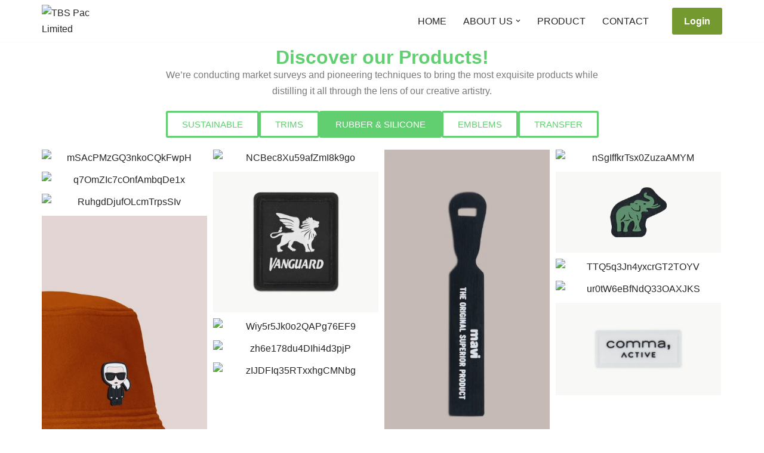

--- FILE ---
content_type: text/html; charset=UTF-8
request_url: https://tbspacltd.com/product-rubber-silicon/
body_size: 30058
content:
<!DOCTYPE html>
<html lang="en-US">

<head>
	
	<meta charset="UTF-8">
	<meta name="viewport" content="width=device-width, initial-scale=1, minimum-scale=1">
	<link rel="profile" href="http://gmpg.org/xfn/11">
		<title>Product &#8211; Rubber &#038; Silicon &#8211; TBS Pac Limited</title>
<meta name='robots' content='max-image-preview:large' />
<link rel="alternate" type="application/rss+xml" title="TBS Pac Limited &raquo; Feed" href="https://tbspacltd.com/feed/" />
<link rel="alternate" type="application/rss+xml" title="TBS Pac Limited &raquo; Comments Feed" href="https://tbspacltd.com/comments/feed/" />
<link rel="alternate" title="oEmbed (JSON)" type="application/json+oembed" href="https://tbspacltd.com/wp-json/oembed/1.0/embed?url=https%3A%2F%2Ftbspacltd.com%2Fproduct-rubber-silicon%2F" />
<link rel="alternate" title="oEmbed (XML)" type="text/xml+oembed" href="https://tbspacltd.com/wp-json/oembed/1.0/embed?url=https%3A%2F%2Ftbspacltd.com%2Fproduct-rubber-silicon%2F&#038;format=xml" />
<style id='wp-img-auto-sizes-contain-inline-css'>
img:is([sizes=auto i],[sizes^="auto," i]){contain-intrinsic-size:3000px 1500px}
/*# sourceURL=wp-img-auto-sizes-contain-inline-css */
</style>

<style id='wp-emoji-styles-inline-css'>

	img.wp-smiley, img.emoji {
		display: inline !important;
		border: none !important;
		box-shadow: none !important;
		height: 1em !important;
		width: 1em !important;
		margin: 0 0.07em !important;
		vertical-align: -0.1em !important;
		background: none !important;
		padding: 0 !important;
	}
/*# sourceURL=wp-emoji-styles-inline-css */
</style>
<style id='classic-theme-styles-inline-css'>
/*! This file is auto-generated */
.wp-block-button__link{color:#fff;background-color:#32373c;border-radius:9999px;box-shadow:none;text-decoration:none;padding:calc(.667em + 2px) calc(1.333em + 2px);font-size:1.125em}.wp-block-file__button{background:#32373c;color:#fff;text-decoration:none}
/*# sourceURL=/wp-includes/css/classic-themes.min.css */
</style>
<style id='global-styles-inline-css'>
:root{--wp--preset--aspect-ratio--square: 1;--wp--preset--aspect-ratio--4-3: 4/3;--wp--preset--aspect-ratio--3-4: 3/4;--wp--preset--aspect-ratio--3-2: 3/2;--wp--preset--aspect-ratio--2-3: 2/3;--wp--preset--aspect-ratio--16-9: 16/9;--wp--preset--aspect-ratio--9-16: 9/16;--wp--preset--color--black: #000000;--wp--preset--color--cyan-bluish-gray: #abb8c3;--wp--preset--color--white: #ffffff;--wp--preset--color--pale-pink: #f78da7;--wp--preset--color--vivid-red: #cf2e2e;--wp--preset--color--luminous-vivid-orange: #ff6900;--wp--preset--color--luminous-vivid-amber: #fcb900;--wp--preset--color--light-green-cyan: #7bdcb5;--wp--preset--color--vivid-green-cyan: #00d084;--wp--preset--color--pale-cyan-blue: #8ed1fc;--wp--preset--color--vivid-cyan-blue: #0693e3;--wp--preset--color--vivid-purple: #9b51e0;--wp--preset--color--neve-link-color: var(--nv-primary-accent);--wp--preset--color--neve-link-hover-color: var(--nv-secondary-accent);--wp--preset--color--nv-site-bg: var(--nv-site-bg);--wp--preset--color--nv-light-bg: var(--nv-light-bg);--wp--preset--color--nv-dark-bg: var(--nv-dark-bg);--wp--preset--color--neve-text-color: var(--nv-text-color);--wp--preset--color--nv-text-dark-bg: var(--nv-text-dark-bg);--wp--preset--color--nv-c-1: var(--nv-c-1);--wp--preset--color--nv-c-2: var(--nv-c-2);--wp--preset--gradient--vivid-cyan-blue-to-vivid-purple: linear-gradient(135deg,rgb(6,147,227) 0%,rgb(155,81,224) 100%);--wp--preset--gradient--light-green-cyan-to-vivid-green-cyan: linear-gradient(135deg,rgb(122,220,180) 0%,rgb(0,208,130) 100%);--wp--preset--gradient--luminous-vivid-amber-to-luminous-vivid-orange: linear-gradient(135deg,rgb(252,185,0) 0%,rgb(255,105,0) 100%);--wp--preset--gradient--luminous-vivid-orange-to-vivid-red: linear-gradient(135deg,rgb(255,105,0) 0%,rgb(207,46,46) 100%);--wp--preset--gradient--very-light-gray-to-cyan-bluish-gray: linear-gradient(135deg,rgb(238,238,238) 0%,rgb(169,184,195) 100%);--wp--preset--gradient--cool-to-warm-spectrum: linear-gradient(135deg,rgb(74,234,220) 0%,rgb(151,120,209) 20%,rgb(207,42,186) 40%,rgb(238,44,130) 60%,rgb(251,105,98) 80%,rgb(254,248,76) 100%);--wp--preset--gradient--blush-light-purple: linear-gradient(135deg,rgb(255,206,236) 0%,rgb(152,150,240) 100%);--wp--preset--gradient--blush-bordeaux: linear-gradient(135deg,rgb(254,205,165) 0%,rgb(254,45,45) 50%,rgb(107,0,62) 100%);--wp--preset--gradient--luminous-dusk: linear-gradient(135deg,rgb(255,203,112) 0%,rgb(199,81,192) 50%,rgb(65,88,208) 100%);--wp--preset--gradient--pale-ocean: linear-gradient(135deg,rgb(255,245,203) 0%,rgb(182,227,212) 50%,rgb(51,167,181) 100%);--wp--preset--gradient--electric-grass: linear-gradient(135deg,rgb(202,248,128) 0%,rgb(113,206,126) 100%);--wp--preset--gradient--midnight: linear-gradient(135deg,rgb(2,3,129) 0%,rgb(40,116,252) 100%);--wp--preset--font-size--small: 13px;--wp--preset--font-size--medium: 20px;--wp--preset--font-size--large: 36px;--wp--preset--font-size--x-large: 42px;--wp--preset--spacing--20: 0.44rem;--wp--preset--spacing--30: 0.67rem;--wp--preset--spacing--40: 1rem;--wp--preset--spacing--50: 1.5rem;--wp--preset--spacing--60: 2.25rem;--wp--preset--spacing--70: 3.38rem;--wp--preset--spacing--80: 5.06rem;--wp--preset--shadow--natural: 6px 6px 9px rgba(0, 0, 0, 0.2);--wp--preset--shadow--deep: 12px 12px 50px rgba(0, 0, 0, 0.4);--wp--preset--shadow--sharp: 6px 6px 0px rgba(0, 0, 0, 0.2);--wp--preset--shadow--outlined: 6px 6px 0px -3px rgb(255, 255, 255), 6px 6px rgb(0, 0, 0);--wp--preset--shadow--crisp: 6px 6px 0px rgb(0, 0, 0);}:where(.is-layout-flex){gap: 0.5em;}:where(.is-layout-grid){gap: 0.5em;}body .is-layout-flex{display: flex;}.is-layout-flex{flex-wrap: wrap;align-items: center;}.is-layout-flex > :is(*, div){margin: 0;}body .is-layout-grid{display: grid;}.is-layout-grid > :is(*, div){margin: 0;}:where(.wp-block-columns.is-layout-flex){gap: 2em;}:where(.wp-block-columns.is-layout-grid){gap: 2em;}:where(.wp-block-post-template.is-layout-flex){gap: 1.25em;}:where(.wp-block-post-template.is-layout-grid){gap: 1.25em;}.has-black-color{color: var(--wp--preset--color--black) !important;}.has-cyan-bluish-gray-color{color: var(--wp--preset--color--cyan-bluish-gray) !important;}.has-white-color{color: var(--wp--preset--color--white) !important;}.has-pale-pink-color{color: var(--wp--preset--color--pale-pink) !important;}.has-vivid-red-color{color: var(--wp--preset--color--vivid-red) !important;}.has-luminous-vivid-orange-color{color: var(--wp--preset--color--luminous-vivid-orange) !important;}.has-luminous-vivid-amber-color{color: var(--wp--preset--color--luminous-vivid-amber) !important;}.has-light-green-cyan-color{color: var(--wp--preset--color--light-green-cyan) !important;}.has-vivid-green-cyan-color{color: var(--wp--preset--color--vivid-green-cyan) !important;}.has-pale-cyan-blue-color{color: var(--wp--preset--color--pale-cyan-blue) !important;}.has-vivid-cyan-blue-color{color: var(--wp--preset--color--vivid-cyan-blue) !important;}.has-vivid-purple-color{color: var(--wp--preset--color--vivid-purple) !important;}.has-neve-link-color-color{color: var(--wp--preset--color--neve-link-color) !important;}.has-neve-link-hover-color-color{color: var(--wp--preset--color--neve-link-hover-color) !important;}.has-nv-site-bg-color{color: var(--wp--preset--color--nv-site-bg) !important;}.has-nv-light-bg-color{color: var(--wp--preset--color--nv-light-bg) !important;}.has-nv-dark-bg-color{color: var(--wp--preset--color--nv-dark-bg) !important;}.has-neve-text-color-color{color: var(--wp--preset--color--neve-text-color) !important;}.has-nv-text-dark-bg-color{color: var(--wp--preset--color--nv-text-dark-bg) !important;}.has-nv-c-1-color{color: var(--wp--preset--color--nv-c-1) !important;}.has-nv-c-2-color{color: var(--wp--preset--color--nv-c-2) !important;}.has-black-background-color{background-color: var(--wp--preset--color--black) !important;}.has-cyan-bluish-gray-background-color{background-color: var(--wp--preset--color--cyan-bluish-gray) !important;}.has-white-background-color{background-color: var(--wp--preset--color--white) !important;}.has-pale-pink-background-color{background-color: var(--wp--preset--color--pale-pink) !important;}.has-vivid-red-background-color{background-color: var(--wp--preset--color--vivid-red) !important;}.has-luminous-vivid-orange-background-color{background-color: var(--wp--preset--color--luminous-vivid-orange) !important;}.has-luminous-vivid-amber-background-color{background-color: var(--wp--preset--color--luminous-vivid-amber) !important;}.has-light-green-cyan-background-color{background-color: var(--wp--preset--color--light-green-cyan) !important;}.has-vivid-green-cyan-background-color{background-color: var(--wp--preset--color--vivid-green-cyan) !important;}.has-pale-cyan-blue-background-color{background-color: var(--wp--preset--color--pale-cyan-blue) !important;}.has-vivid-cyan-blue-background-color{background-color: var(--wp--preset--color--vivid-cyan-blue) !important;}.has-vivid-purple-background-color{background-color: var(--wp--preset--color--vivid-purple) !important;}.has-neve-link-color-background-color{background-color: var(--wp--preset--color--neve-link-color) !important;}.has-neve-link-hover-color-background-color{background-color: var(--wp--preset--color--neve-link-hover-color) !important;}.has-nv-site-bg-background-color{background-color: var(--wp--preset--color--nv-site-bg) !important;}.has-nv-light-bg-background-color{background-color: var(--wp--preset--color--nv-light-bg) !important;}.has-nv-dark-bg-background-color{background-color: var(--wp--preset--color--nv-dark-bg) !important;}.has-neve-text-color-background-color{background-color: var(--wp--preset--color--neve-text-color) !important;}.has-nv-text-dark-bg-background-color{background-color: var(--wp--preset--color--nv-text-dark-bg) !important;}.has-nv-c-1-background-color{background-color: var(--wp--preset--color--nv-c-1) !important;}.has-nv-c-2-background-color{background-color: var(--wp--preset--color--nv-c-2) !important;}.has-black-border-color{border-color: var(--wp--preset--color--black) !important;}.has-cyan-bluish-gray-border-color{border-color: var(--wp--preset--color--cyan-bluish-gray) !important;}.has-white-border-color{border-color: var(--wp--preset--color--white) !important;}.has-pale-pink-border-color{border-color: var(--wp--preset--color--pale-pink) !important;}.has-vivid-red-border-color{border-color: var(--wp--preset--color--vivid-red) !important;}.has-luminous-vivid-orange-border-color{border-color: var(--wp--preset--color--luminous-vivid-orange) !important;}.has-luminous-vivid-amber-border-color{border-color: var(--wp--preset--color--luminous-vivid-amber) !important;}.has-light-green-cyan-border-color{border-color: var(--wp--preset--color--light-green-cyan) !important;}.has-vivid-green-cyan-border-color{border-color: var(--wp--preset--color--vivid-green-cyan) !important;}.has-pale-cyan-blue-border-color{border-color: var(--wp--preset--color--pale-cyan-blue) !important;}.has-vivid-cyan-blue-border-color{border-color: var(--wp--preset--color--vivid-cyan-blue) !important;}.has-vivid-purple-border-color{border-color: var(--wp--preset--color--vivid-purple) !important;}.has-neve-link-color-border-color{border-color: var(--wp--preset--color--neve-link-color) !important;}.has-neve-link-hover-color-border-color{border-color: var(--wp--preset--color--neve-link-hover-color) !important;}.has-nv-site-bg-border-color{border-color: var(--wp--preset--color--nv-site-bg) !important;}.has-nv-light-bg-border-color{border-color: var(--wp--preset--color--nv-light-bg) !important;}.has-nv-dark-bg-border-color{border-color: var(--wp--preset--color--nv-dark-bg) !important;}.has-neve-text-color-border-color{border-color: var(--wp--preset--color--neve-text-color) !important;}.has-nv-text-dark-bg-border-color{border-color: var(--wp--preset--color--nv-text-dark-bg) !important;}.has-nv-c-1-border-color{border-color: var(--wp--preset--color--nv-c-1) !important;}.has-nv-c-2-border-color{border-color: var(--wp--preset--color--nv-c-2) !important;}.has-vivid-cyan-blue-to-vivid-purple-gradient-background{background: var(--wp--preset--gradient--vivid-cyan-blue-to-vivid-purple) !important;}.has-light-green-cyan-to-vivid-green-cyan-gradient-background{background: var(--wp--preset--gradient--light-green-cyan-to-vivid-green-cyan) !important;}.has-luminous-vivid-amber-to-luminous-vivid-orange-gradient-background{background: var(--wp--preset--gradient--luminous-vivid-amber-to-luminous-vivid-orange) !important;}.has-luminous-vivid-orange-to-vivid-red-gradient-background{background: var(--wp--preset--gradient--luminous-vivid-orange-to-vivid-red) !important;}.has-very-light-gray-to-cyan-bluish-gray-gradient-background{background: var(--wp--preset--gradient--very-light-gray-to-cyan-bluish-gray) !important;}.has-cool-to-warm-spectrum-gradient-background{background: var(--wp--preset--gradient--cool-to-warm-spectrum) !important;}.has-blush-light-purple-gradient-background{background: var(--wp--preset--gradient--blush-light-purple) !important;}.has-blush-bordeaux-gradient-background{background: var(--wp--preset--gradient--blush-bordeaux) !important;}.has-luminous-dusk-gradient-background{background: var(--wp--preset--gradient--luminous-dusk) !important;}.has-pale-ocean-gradient-background{background: var(--wp--preset--gradient--pale-ocean) !important;}.has-electric-grass-gradient-background{background: var(--wp--preset--gradient--electric-grass) !important;}.has-midnight-gradient-background{background: var(--wp--preset--gradient--midnight) !important;}.has-small-font-size{font-size: var(--wp--preset--font-size--small) !important;}.has-medium-font-size{font-size: var(--wp--preset--font-size--medium) !important;}.has-large-font-size{font-size: var(--wp--preset--font-size--large) !important;}.has-x-large-font-size{font-size: var(--wp--preset--font-size--x-large) !important;}
:where(.wp-block-post-template.is-layout-flex){gap: 1.25em;}:where(.wp-block-post-template.is-layout-grid){gap: 1.25em;}
:where(.wp-block-term-template.is-layout-flex){gap: 1.25em;}:where(.wp-block-term-template.is-layout-grid){gap: 1.25em;}
:where(.wp-block-columns.is-layout-flex){gap: 2em;}:where(.wp-block-columns.is-layout-grid){gap: 2em;}
:root :where(.wp-block-pullquote){font-size: 1.5em;line-height: 1.6;}
/*# sourceURL=global-styles-inline-css */
</style>
<link rel='stylesheet' id='contact-form-7-css' href='https://tbspacltd.com/wp-content/plugins/contact-form-7/includes/css/styles.css?ver=6.1.4' media='all' />
<link rel='stylesheet' id='woocommerce-layout-css' href='https://tbspacltd.com/wp-content/plugins/woocommerce/assets/css/woocommerce-layout.css?ver=10.4.3' media='all' />
<link rel='stylesheet' id='woocommerce-smallscreen-css' href='https://tbspacltd.com/wp-content/plugins/woocommerce/assets/css/woocommerce-smallscreen.css?ver=10.4.3' media='only screen and (max-width: 768px)' />
<link rel='stylesheet' id='woocommerce-general-css' href='https://tbspacltd.com/wp-content/plugins/woocommerce/assets/css/woocommerce.css?ver=10.4.3' media='all' />
<style id='woocommerce-inline-inline-css'>
.woocommerce form .form-row .required { visibility: visible; }
/*# sourceURL=woocommerce-inline-inline-css */
</style>
<link rel='stylesheet' id='ywctm-frontend-css' href='https://tbspacltd.com/wp-content/plugins/yith-woocommerce-catalog-mode/assets/css/frontend.min.css?ver=2.52.0' media='all' />
<style id='ywctm-frontend-inline-css'>
form.cart button.single_add_to_cart_button, .ppc-button-wrapper, .wc-ppcp-paylater-msg__container, form.cart .quantity, table.variations, form.variations_form, .single_variation_wrap .variations_button, .widget.woocommerce.widget_shopping_cart{display: none !important}
/*# sourceURL=ywctm-frontend-inline-css */
</style>
<link rel='stylesheet' id='neve-woocommerce-css' href='https://tbspacltd.com/wp-content/themes/neve/assets/css/woocommerce.min.css?ver=4.2.2' media='all' />
<link rel='stylesheet' id='neve-style-css' href='https://tbspacltd.com/wp-content/themes/neve/style-main-new.min.css?ver=4.2.2' media='all' />
<style id='neve-style-inline-css'>
.is-menu-sidebar .header-menu-sidebar { visibility: visible; }.is-menu-sidebar.menu_sidebar_slide_left .header-menu-sidebar { transform: translate3d(0, 0, 0); left: 0; }.is-menu-sidebar.menu_sidebar_slide_right .header-menu-sidebar { transform: translate3d(0, 0, 0); right: 0; }.is-menu-sidebar.menu_sidebar_pull_right .header-menu-sidebar, .is-menu-sidebar.menu_sidebar_pull_left .header-menu-sidebar { transform: translateX(0); }.is-menu-sidebar.menu_sidebar_dropdown .header-menu-sidebar { height: auto; }.is-menu-sidebar.menu_sidebar_dropdown .header-menu-sidebar-inner { max-height: 400px; padding: 20px 0; }.is-menu-sidebar.menu_sidebar_full_canvas .header-menu-sidebar { opacity: 1; }.header-menu-sidebar .menu-item-nav-search:not(.floating) { pointer-events: none; }.header-menu-sidebar .menu-item-nav-search .is-menu-sidebar { pointer-events: unset; }@media screen and (max-width: 960px) { .builder-item.cr .item--inner { --textalign: center; --justify: center; } }
.nv-meta-list li.meta:not(:last-child):after { content:"/" }.nv-meta-list .no-mobile{
			display:none;
		}.nv-meta-list li.last::after{
			content: ""!important;
		}@media (min-width: 769px) {
			.nv-meta-list .no-mobile {
				display: inline-block;
			}
			.nv-meta-list li.last:not(:last-child)::after {
		 		content: "/" !important;
			}
		}
 :root{ --container: 748px;--postwidth:100%; --primarybtnbg: var(--nv-primary-accent); --primarybtnhoverbg: var(--nv-primary-accent); --primarybtncolor: #fff; --secondarybtncolor: var(--nv-primary-accent); --primarybtnhovercolor: #fff; --secondarybtnhovercolor: var(--nv-primary-accent);--primarybtnborderradius:3px;--secondarybtnborderradius:3px;--secondarybtnborderwidth:3px;--btnpadding:13px 15px;--primarybtnpadding:13px 15px;--secondarybtnpadding:calc(13px - 3px) calc(15px - 3px); --bodyfontfamily: Arial,Helvetica,sans-serif; --bodyfontsize: 15px; --bodylineheight: 1.6; --bodyletterspacing: 0px; --bodyfontweight: 400; --h1fontsize: 36px; --h1fontweight: 700; --h1lineheight: 1.2; --h1letterspacing: 0px; --h1texttransform: none; --h2fontsize: 28px; --h2fontweight: 700; --h2lineheight: 1.3; --h2letterspacing: 0px; --h2texttransform: none; --h3fontsize: 24px; --h3fontweight: 700; --h3lineheight: 1.4; --h3letterspacing: 0px; --h3texttransform: none; --h4fontsize: 20px; --h4fontweight: 700; --h4lineheight: 1.6; --h4letterspacing: 0px; --h4texttransform: none; --h5fontsize: 16px; --h5fontweight: 700; --h5lineheight: 1.6; --h5letterspacing: 0px; --h5texttransform: none; --h6fontsize: 14px; --h6fontweight: 700; --h6lineheight: 1.6; --h6letterspacing: 0px; --h6texttransform: none;--formfieldborderwidth:2px;--formfieldborderradius:3px; --formfieldbgcolor: var(--nv-site-bg); --formfieldbordercolor: #dddddd; --formfieldcolor: var(--nv-text-color);--formfieldpadding:10px 12px; } .nv-index-posts{ --borderradius:0px; } .single-post-container .alignfull > [class*="__inner-container"], .single-post-container .alignwide > [class*="__inner-container"]{ max-width:718px } .single-product .alignfull > [class*="__inner-container"], .single-product .alignwide > [class*="__inner-container"]{ max-width:718px } .nv-meta-list{ --avatarsize: 20px; } .single .nv-meta-list{ --avatarsize: 20px; } .nv-post-cover{ --height: 250px;--padding:40px 15px;--justify: flex-start; --textalign: left; --valign: center; } .nv-post-cover .nv-title-meta-wrap, .nv-page-title-wrap, .entry-header{ --textalign: left; } .nv-is-boxed.nv-title-meta-wrap{ --padding:40px 15px; --bgcolor: var(--nv-dark-bg); } .nv-overlay{ --opacity: 50; --blendmode: normal; } .nv-is-boxed.nv-comments-wrap{ --padding:20px; } .nv-is-boxed.comment-respond{ --padding:20px; } .single:not(.single-product), .page{ --c-vspace:0 0 0 0;; } .scroll-to-top{ --color: var(--nv-text-dark-bg);--padding:8px 10px; --borderradius: 3px; --bgcolor: var(--nv-primary-accent); --hovercolor: var(--nv-text-dark-bg); --hoverbgcolor: var(--nv-primary-accent);--size:16px; } .global-styled{ --bgcolor: rgba(0,0,0,0); } .header-top{ --rowbcolor: var(--nv-light-bg); --color: var(--nv-text-color);--bgimage:url("https://tbspacltd.com/wp-content/uploads/2023/07/white-background-paper.jpg");--bgposition:50% 50%;;--bgoverlayopacity:0.5; } .header-main{ --rowbcolor: var(--nv-light-bg); --color: var(--nv-text-color); --bgcolor: #ffffff; } .header-bottom{ --rowbcolor: var(--nv-light-bg); --color: var(--nv-text-color); --bgcolor: var(--nv-site-bg); } .header-menu-sidebar-bg{ --justify: flex-start; --textalign: left;--flexg: 1;--wrapdropdownwidth: auto; --color: var(--nv-text-color); --bgcolor: var(--nv-site-bg); } .header-menu-sidebar{ width: 360px; } .builder-item--logo{ --maxwidth: 80px; --fs: 24px;--padding:1px;--margin:0; --textalign: left;--justify: flex-start; } .builder-item--nav-icon,.header-menu-sidebar .close-sidebar-panel .navbar-toggle{ --borderradius:0; } .builder-item--nav-icon{ --label-margin:0 5px 0 0;;--padding:10px 15px;--margin:0; } .builder-item--primary-menu{ --hovercolor: var(--nv-secondary-accent); --hovertextcolor: var(--nv-text-color); --activecolor: var(--nv-primary-accent); --spacing: 20px; --height: 25px;--padding:0;--margin:0; --fontsize: 1em; --lineheight: 1.6em; --letterspacing: 0px; --fontweight: 500; --texttransform: uppercase; --iconsize: 1em; } .hfg-is-group.has-primary-menu .inherit-ff{ --inheritedfw: 500; } .builder-item--button_base{ --primarybtnbg: var(--nv-primary-accent); --primarybtncolor: #fff; --primarybtnhoverbg: var(--nv-primary-accent); --primarybtnhovercolor: #fff;--primarybtnborderradius:3px;--primarybtnshadow:none;--primarybtnhovershadow:none;--padding:8px 12px;--margin:0; } .footer-top-inner .row{ grid-template-columns:1fr; --valign: flex-start; } .footer-top{ --rowbcolor: var(--nv-light-bg); --color: var(--nv-text-dark-bg); --bgcolor: var(--nv-dark-bg); } .footer-main-inner .row{ grid-template-columns:1fr 1fr; --valign: flex-start; } .footer-main{ --rowbcolor: var(--nv-light-bg); --color: var(--nv-text-color); --bgcolor: var(--nv-dark-bg); } .footer-bottom-inner .row{ grid-template-columns:1fr 1fr 1fr; --valign: flex-start; } .footer-bottom{ --rowbcolor: var(--nv-light-bg); --color: var(--nv-text-dark-bg); --bgcolor: var(--nv-dark-bg); } .builder-item--footer-one-widgets{ --padding:0;--margin:0; --textalign: left;--justify: flex-start; } .builder-item--footer-two-widgets{ --padding:0;--margin:0; --textalign: left;--justify: flex-start; } .builder-item--footer-three-widgets{ --padding:0;--margin:0; --textalign: left;--justify: flex-start; } @media(min-width: 576px){ :root{ --container: 992px;--postwidth:50%;--btnpadding:13px 15px;--primarybtnpadding:13px 15px;--secondarybtnpadding:calc(13px - 3px) calc(15px - 3px); --bodyfontsize: 16px; --bodylineheight: 1.6; --bodyletterspacing: 0px; --h1fontsize: 38px; --h1lineheight: 1.2; --h1letterspacing: 0px; --h2fontsize: 30px; --h2lineheight: 1.2; --h2letterspacing: 0px; --h3fontsize: 26px; --h3lineheight: 1.4; --h3letterspacing: 0px; --h4fontsize: 22px; --h4lineheight: 1.5; --h4letterspacing: 0px; --h5fontsize: 18px; --h5lineheight: 1.6; --h5letterspacing: 0px; --h6fontsize: 14px; --h6lineheight: 1.6; --h6letterspacing: 0px; } .single-post-container .alignfull > [class*="__inner-container"], .single-post-container .alignwide > [class*="__inner-container"]{ max-width:962px } .single-product .alignfull > [class*="__inner-container"], .single-product .alignwide > [class*="__inner-container"]{ max-width:962px } .nv-meta-list{ --avatarsize: 20px; } .single .nv-meta-list{ --avatarsize: 20px; } .nv-post-cover{ --height: 320px;--padding:60px 30px;--justify: flex-start; --textalign: left; --valign: center; } .nv-post-cover .nv-title-meta-wrap, .nv-page-title-wrap, .entry-header{ --textalign: left; } .nv-is-boxed.nv-title-meta-wrap{ --padding:60px 30px; } .nv-is-boxed.nv-comments-wrap{ --padding:30px; } .nv-is-boxed.comment-respond{ --padding:30px; } .single:not(.single-product), .page{ --c-vspace:0 0 0 0;; } .scroll-to-top{ --padding:8px 10px;--size:16px; } .header-menu-sidebar-bg{ --justify: flex-start; --textalign: left;--flexg: 1;--wrapdropdownwidth: auto; } .header-menu-sidebar{ width: 360px; } .builder-item--logo{ --maxwidth: 80px; --fs: 24px;--padding:2px;--margin:0; --textalign: left;--justify: flex-start; } .builder-item--nav-icon{ --label-margin:0 5px 0 0;;--padding:10px 15px;--margin:0; } .builder-item--primary-menu{ --spacing: 20px; --height: 25px;--padding:0;--margin:0; --fontsize: 1em; --lineheight: 1.6em; --letterspacing: 0px; --iconsize: 1em; } .builder-item--button_base{ --padding:8px 12px;--margin:0; } .builder-item--footer-one-widgets{ --padding:0;--margin:0; --textalign: left;--justify: flex-start; } .builder-item--footer-two-widgets{ --padding:0;--margin:0; --textalign: left;--justify: flex-start; } .builder-item--footer-three-widgets{ --padding:0;--margin:0; --textalign: left;--justify: flex-start; } }@media(min-width: 960px){ :root{ --container: 1170px;--postwidth:33.333333333333%;--btnpadding:13px 15px;--primarybtnpadding:13px 15px;--secondarybtnpadding:calc(13px - 3px) calc(15px - 3px); --bodyfontsize: 16px; --bodylineheight: 1.7; --bodyletterspacing: 0px; --h1fontsize: 40px; --h1lineheight: 1.1; --h1letterspacing: 0px; --h2fontsize: 32px; --h2lineheight: 1.2; --h2letterspacing: 0px; --h3fontsize: 28px; --h3lineheight: 1.4; --h3letterspacing: 0px; --h4fontsize: 24px; --h4lineheight: 1.5; --h4letterspacing: 0px; --h5fontsize: 20px; --h5lineheight: 1.6; --h5letterspacing: 0px; --h6fontsize: 16px; --h6lineheight: 1.6; --h6letterspacing: 0px; } body:not(.single):not(.archive):not(.blog):not(.search):not(.error404) .neve-main > .container .col, body.post-type-archive-course .neve-main > .container .col, body.post-type-archive-llms_membership .neve-main > .container .col{ max-width: 100%; } body:not(.single):not(.archive):not(.blog):not(.search):not(.error404) .nv-sidebar-wrap, body.post-type-archive-course .nv-sidebar-wrap, body.post-type-archive-llms_membership .nv-sidebar-wrap{ max-width: 0%; } .neve-main > .archive-container .nv-index-posts.col{ max-width: 100%; } .neve-main > .archive-container .nv-sidebar-wrap{ max-width: 0%; } .neve-main > .single-post-container .nv-single-post-wrap.col{ max-width: 70%; } .single-post-container .alignfull > [class*="__inner-container"], .single-post-container .alignwide > [class*="__inner-container"]{ max-width:789px } .container-fluid.single-post-container .alignfull > [class*="__inner-container"], .container-fluid.single-post-container .alignwide > [class*="__inner-container"]{ max-width:calc(70% + 15px) } .neve-main > .single-post-container .nv-sidebar-wrap{ max-width: 30%; } .archive.woocommerce .neve-main > .shop-container .nv-shop.col{ max-width: 70%; } .archive.woocommerce .neve-main > .shop-container .nv-sidebar-wrap{ max-width: 30%; } .single-product .neve-main > .shop-container .nv-shop.col{ max-width: 100%; } .single-product .alignfull > [class*="__inner-container"], .single-product .alignwide > [class*="__inner-container"]{ max-width:1140px } .single-product .container-fluid .alignfull > [class*="__inner-container"], .single-product .alignwide > [class*="__inner-container"]{ max-width:calc(100% + 15px) } .single-product .neve-main > .shop-container .nv-sidebar-wrap{ max-width: 0%; } .nv-meta-list{ --avatarsize: 20px; } .single .nv-meta-list{ --avatarsize: 20px; } .nv-post-cover{ --height: 400px;--padding:60px 40px;--justify: flex-start; --textalign: left; --valign: center; } .nv-post-cover .nv-title-meta-wrap, .nv-page-title-wrap, .entry-header{ --textalign: left; } .nv-is-boxed.nv-title-meta-wrap{ --padding:60px 40px; } .nv-is-boxed.nv-comments-wrap{ --padding:40px; } .nv-is-boxed.comment-respond{ --padding:40px; } .single:not(.single-product), .page{ --c-vspace:0 0 0 0;; } .scroll-to-top{ --padding:8px 10px;--size:16px; } .header-menu-sidebar-bg{ --justify: flex-start; --textalign: left;--flexg: 1;--wrapdropdownwidth: auto; } .header-menu-sidebar{ width: 360px; } .builder-item--logo{ --maxwidth: 110px; --fs: 24px;--padding:0;--margin:0; --textalign: left;--justify: flex-start; } .builder-item--nav-icon{ --label-margin:0 5px 0 0;;--padding:10px 15px;--margin:0; } .builder-item--primary-menu{ --spacing: 20px; --height: 25px;--padding:0;--margin:0; --fontsize: 1em; --lineheight: 1em; --letterspacing: 0px; --iconsize: 1em; } .builder-item--button_base{ --padding:10px 20px;--margin:0 0 0 15px;; } .builder-item--footer-one-widgets{ --padding:0;--margin:0; --textalign: left;--justify: flex-start; } .builder-item--footer-two-widgets{ --padding:0;--margin:0; --textalign: left;--justify: flex-start; } .builder-item--footer-three-widgets{ --padding:0;--margin:0; --textalign: left;--justify: flex-start; } }.nv-content-wrap .elementor a:not(.button):not(.wp-block-file__button){ text-decoration: none; }.scroll-to-top {right: 20px; border: none; position: fixed; bottom: 30px; display: none; opacity: 0; visibility: hidden; transition: opacity 0.3s ease-in-out, visibility 0.3s ease-in-out; align-items: center; justify-content: center; z-index: 999; } @supports (-webkit-overflow-scrolling: touch) { .scroll-to-top { bottom: 74px; } } .scroll-to-top.image { background-position: center; } .scroll-to-top .scroll-to-top-image { width: 100%; height: 100%; } .scroll-to-top .scroll-to-top-label { margin: 0; padding: 5px; } .scroll-to-top:hover { text-decoration: none; } .scroll-to-top.scroll-to-top-left {left: 20px; right: unset;} .scroll-to-top.scroll-show-mobile { display: flex; } @media (min-width: 960px) { .scroll-to-top { display: flex; } }.scroll-to-top { color: var(--color); padding: var(--padding); border-radius: var(--borderradius); background: var(--bgcolor); } .scroll-to-top:hover, .scroll-to-top:focus { color: var(--hovercolor); background: var(--hoverbgcolor); } .scroll-to-top-icon, .scroll-to-top.image .scroll-to-top-image { width: var(--size); height: var(--size); } .scroll-to-top-image { background-image: var(--bgimage); background-size: cover; }:root{--nv-primary-accent:#73992f;--nv-secondary-accent:#83a842;--nv-site-bg:#ffffff;--nv-light-bg:#f4f5f7;--nv-dark-bg:#121212;--nv-text-color:#272626;--nv-text-dark-bg:#ffffff;--nv-c-1:#9463ae;--nv-c-2:#be574b;--nv-fallback-ff:Arial, Helvetica, sans-serif;}
:root{--e-global-color-nvprimaryaccent:#73992f;--e-global-color-nvsecondaryaccent:#83a842;--e-global-color-nvsitebg:#ffffff;--e-global-color-nvlightbg:#f4f5f7;--e-global-color-nvdarkbg:#121212;--e-global-color-nvtextcolor:#272626;--e-global-color-nvtextdarkbg:#ffffff;--e-global-color-nvc1:#9463ae;--e-global-color-nvc2:#be574b;}
/*# sourceURL=neve-style-inline-css */
</style>
<link rel='stylesheet' id='dashicons-css' href='https://tbspacltd.com/wp-includes/css/dashicons.min.css?ver=6.9' media='all' />
<style id='dashicons-inline-css'>
[data-font="Dashicons"]:before {font-family: 'Dashicons' !important;content: attr(data-icon) !important;speak: none !important;font-weight: normal !important;font-variant: normal !important;text-transform: none !important;line-height: 1 !important;font-style: normal !important;-webkit-font-smoothing: antialiased !important;-moz-osx-font-smoothing: grayscale !important;}
/*# sourceURL=dashicons-inline-css */
</style>
<link rel='stylesheet' id='elementor-icons-css' href='https://tbspacltd.com/wp-content/plugins/elementor/assets/lib/eicons/css/elementor-icons.min.css?ver=5.46.0' media='all' />
<link rel='stylesheet' id='elementor-frontend-css' href='https://tbspacltd.com/wp-content/plugins/elementor/assets/css/frontend.min.css?ver=3.34.4' media='all' />
<link rel='stylesheet' id='elementor-post-6-css' href='https://tbspacltd.com/wp-content/uploads/elementor/css/post-6.css?ver=1769712794' media='all' />
<link rel='stylesheet' id='widget-heading-css' href='https://tbspacltd.com/wp-content/plugins/elementor/assets/css/widget-heading.min.css?ver=3.34.4' media='all' />
<link rel='stylesheet' id='elementor-post-864-css' href='https://tbspacltd.com/wp-content/uploads/elementor/css/post-864.css?ver=1769714011' media='all' />
<link rel='stylesheet' id='eael-general-css' href='https://tbspacltd.com/wp-content/plugins/essential-addons-for-elementor-lite/assets/front-end/css/view/general.min.css?ver=6.5.9' media='all' />
<link rel='stylesheet' id='wpr-animations-css-css' href='https://tbspacltd.com/wp-content/plugins/royal-elementor-addons/assets/css/lib/animations/wpr-animations.min.css?ver=1.7.1046' media='all' />
<link rel='stylesheet' id='wpr-link-animations-css-css' href='https://tbspacltd.com/wp-content/plugins/royal-elementor-addons/assets/css/lib/animations/wpr-link-animations.min.css?ver=1.7.1046' media='all' />
<link rel='stylesheet' id='wpr-loading-animations-css-css' href='https://tbspacltd.com/wp-content/plugins/royal-elementor-addons/assets/css/lib/animations/loading-animations.min.css?ver=1.7.1046' media='all' />
<link rel='stylesheet' id='wpr-text-animations-css-css' href='https://tbspacltd.com/wp-content/plugins/royal-elementor-addons/assets/css/lib/animations/text-animations.min.css?ver=1.7.1046' media='all' />
<link rel='stylesheet' id='wpr-lightgallery-css-css' href='https://tbspacltd.com/wp-content/plugins/royal-elementor-addons/assets/css/lib/lightgallery/lightgallery.min.css?ver=1.7.1046' media='all' />
<link rel='stylesheet' id='wpr-addons-css-css' href='https://tbspacltd.com/wp-content/plugins/royal-elementor-addons/assets/css/frontend.min.css?ver=1.7.1046' media='all' />
<link rel='stylesheet' id='font-awesome-5-all-css' href='https://tbspacltd.com/wp-content/plugins/elementor/assets/lib/font-awesome/css/all.min.css?ver=4.11.65' media='all' />
<link rel='stylesheet' id='elementor-gf-local-roboto-css' href='https://tbspacltd.com/wp-content/uploads/elementor/google-fonts/css/roboto.css?ver=1744053297' media='all' />
<link rel='stylesheet' id='elementor-gf-local-robotoslab-css' href='https://tbspacltd.com/wp-content/uploads/elementor/google-fonts/css/robotoslab.css?ver=1744053299' media='all' />
<link rel='stylesheet' id='elementor-icons-shared-0-css' href='https://tbspacltd.com/wp-content/plugins/elementor/assets/lib/font-awesome/css/fontawesome.min.css?ver=5.15.3' media='all' />
<link rel='stylesheet' id='elementor-icons-fa-solid-css' href='https://tbspacltd.com/wp-content/plugins/elementor/assets/lib/font-awesome/css/solid.min.css?ver=5.15.3' media='all' />
<script data-cfasync="false" src="https://tbspacltd.com/wp-includes/js/jquery/jquery.min.js?ver=3.7.1" id="jquery-core-js"></script>
<script data-cfasync="false" src="https://tbspacltd.com/wp-includes/js/jquery/jquery-migrate.min.js?ver=3.4.1" id="jquery-migrate-js"></script>
<script src="https://tbspacltd.com/wp-content/plugins/woocommerce/assets/js/jquery-blockui/jquery.blockUI.min.js?ver=2.7.0-wc.10.4.3" id="wc-jquery-blockui-js" defer data-wp-strategy="defer"></script>
<script src="https://tbspacltd.com/wp-content/plugins/woocommerce/assets/js/js-cookie/js.cookie.min.js?ver=2.1.4-wc.10.4.3" id="wc-js-cookie-js" defer data-wp-strategy="defer"></script>
<script id="woocommerce-js-extra">
var woocommerce_params = {"ajax_url":"/wp-admin/admin-ajax.php","wc_ajax_url":"/?wc-ajax=%%endpoint%%","i18n_password_show":"Show password","i18n_password_hide":"Hide password"};
//# sourceURL=woocommerce-js-extra
</script>
<script src="https://tbspacltd.com/wp-content/plugins/woocommerce/assets/js/frontend/woocommerce.min.js?ver=10.4.3" id="woocommerce-js" defer data-wp-strategy="defer"></script>
<link rel="https://api.w.org/" href="https://tbspacltd.com/wp-json/" /><link rel="alternate" title="JSON" type="application/json" href="https://tbspacltd.com/wp-json/wp/v2/pages/864" /><link rel="EditURI" type="application/rsd+xml" title="RSD" href="https://tbspacltd.com/xmlrpc.php?rsd" />
<meta name="generator" content="WordPress 6.9" />
<meta name="generator" content="WooCommerce 10.4.3" />
<link rel="canonical" href="https://tbspacltd.com/product-rubber-silicon/" />
<link rel='shortlink' href='https://tbspacltd.com/?p=864' />
<style id="essential-blocks-global-styles">
            :root {
                --eb-global-primary-color: #101828;
--eb-global-secondary-color: #475467;
--eb-global-tertiary-color: #98A2B3;
--eb-global-text-color: #475467;
--eb-global-heading-color: #1D2939;
--eb-global-link-color: #444CE7;
--eb-global-background-color: #F9FAFB;
--eb-global-button-text-color: #FFFFFF;
--eb-global-button-background-color: #101828;
--eb-gradient-primary-color: linear-gradient(90deg, hsla(259, 84%, 78%, 1) 0%, hsla(206, 67%, 75%, 1) 100%);
--eb-gradient-secondary-color: linear-gradient(90deg, hsla(18, 76%, 85%, 1) 0%, hsla(203, 69%, 84%, 1) 100%);
--eb-gradient-tertiary-color: linear-gradient(90deg, hsla(248, 21%, 15%, 1) 0%, hsla(250, 14%, 61%, 1) 100%);
--eb-gradient-background-color: linear-gradient(90deg, rgb(250, 250, 250) 0%, rgb(233, 233, 233) 49%, rgb(244, 243, 243) 100%);

                --eb-tablet-breakpoint: 1024px;
--eb-mobile-breakpoint: 767px;

            }
            
            
        </style>	<noscript><style>.woocommerce-product-gallery{ opacity: 1 !important; }</style></noscript>
	<meta name="generator" content="Elementor 3.34.4; settings: css_print_method-external, google_font-enabled, font_display-swap">
			<style>
				.e-con.e-parent:nth-of-type(n+4):not(.e-lazyloaded):not(.e-no-lazyload),
				.e-con.e-parent:nth-of-type(n+4):not(.e-lazyloaded):not(.e-no-lazyload) * {
					background-image: none !important;
				}
				@media screen and (max-height: 1024px) {
					.e-con.e-parent:nth-of-type(n+3):not(.e-lazyloaded):not(.e-no-lazyload),
					.e-con.e-parent:nth-of-type(n+3):not(.e-lazyloaded):not(.e-no-lazyload) * {
						background-image: none !important;
					}
				}
				@media screen and (max-height: 640px) {
					.e-con.e-parent:nth-of-type(n+2):not(.e-lazyloaded):not(.e-no-lazyload),
					.e-con.e-parent:nth-of-type(n+2):not(.e-lazyloaded):not(.e-no-lazyload) * {
						background-image: none !important;
					}
				}
			</style>
					<style id="wp-custom-css">
			.hfg-grid.nv-footer-content.hfg-grid-bottom .hfg-slot.left {
	display: none;
}
#block-287 {
	float: right;
	font-size: 16px;
	color: #fff;
}
#block-287 i {
	font-size: 19px;
	margin-left: 15px;
}

#block-289 {
	margin-top: 30px;
}
#block-289 i {
	font-size: 20px;
margin-right: 5px;
}
#block-289 p {
	text-align: justify;
}

#cb-row--footer-main .footer-main-inner {
	background: #e8e8e8;
}
#cb-row--footer-main .footer-main-inner a {
	color:#3d5b05;
}
#cb-row--footer-top .footer-top-inner {
	background:#3d5b05;
}
.nav-ul .sub-menu {
	background: white;
}
.archive-container .nv-meta-list {
	display: none;
}
#eael-data-table-66c5b26 td:last-child {
	border-right-width: 0 !important;
}
#eael-data-table-66c5b26 th:last-child {
	border-right-width: 0 !important;
}
@media (max-width: 768px) {
	#block-289 .wp-block-columns {
	flex-direction: column;
	align-items: flex-start !important;
}
	#block-289 .wp-block-column {
		flex-basis: 100% !important;
	}
}		</style>
		<style id="wpr_lightbox_styles">
				.lg-backdrop {
					background-color: rgba(0,0,0,0.6) !important;
				}
				.lg-toolbar,
				.lg-dropdown {
					background-color: rgba(0,0,0,0.8) !important;
				}
				.lg-dropdown:after {
					border-bottom-color: rgba(0,0,0,0.8) !important;
				}
				.lg-sub-html {
					background-color: rgba(0,0,0,0.8) !important;
				}
				.lg-thumb-outer,
				.lg-progress-bar {
					background-color: #444444 !important;
				}
				.lg-progress {
					background-color: #a90707 !important;
				}
				.lg-icon {
					color: #efefef !important;
					font-size: 20px !important;
				}
				.lg-icon.lg-toogle-thumb {
					font-size: 24px !important;
				}
				.lg-icon:hover,
				.lg-dropdown-text:hover {
					color: #ffffff !important;
				}
				.lg-sub-html,
				.lg-dropdown-text {
					color: #efefef !important;
					font-size: 14px !important;
				}
				#lg-counter {
					color: #efefef !important;
					font-size: 14px !important;
				}
				.lg-prev,
				.lg-next {
					font-size: 35px !important;
				}

				/* Defaults */
				.lg-icon {
				background-color: transparent !important;
				}

				#lg-counter {
				opacity: 0.9;
				}

				.lg-thumb-outer {
				padding: 0 10px;
				}

				.lg-thumb-item {
				border-radius: 0 !important;
				border: none !important;
				opacity: 0.5;
				}

				.lg-thumb-item.active {
					opacity: 1;
				}
	         </style>
	</head>

<body  class="wp-singular page-template page-template-elementor_header_footer page page-id-864 wp-theme-neve theme-neve woocommerce-no-js  nv-blog-grid nv-sidebar-full-width menu_sidebar_slide_left elementor-default elementor-template-full-width elementor-kit-6 elementor-page elementor-page-864" id="neve_body"  >
<div class="wrapper">
	
	<header class="header"  >
		<a class="neve-skip-link show-on-focus" href="#content" >
			Skip to content		</a>
		<div id="header-grid"  class="hfg_header site-header">
	<div class="header--row header-top hide-on-mobile hide-on-tablet layout-full-contained header--row"
	data-row-id="top" data-show-on="desktop">

	<div
		class="header--row-inner header-top-inner">
		<div class="container">
			<div
				class="row row--wrapper"
				data-section="hfg_header_layout_top" >
				<div class="hfg-slot left"><div class="builder-item desktop-left"><div class="item--inner builder-item--logo"
		data-section="title_tagline"
		data-item-id="logo">
	
<div class="site-logo">
	<a class="brand" href="https://tbspacltd.com/" aria-label="TBS Pac Limited" rel="home"><img fetchpriority="high" width="1788" height="1160" src="https://tbspacltd.com/wp-content/uploads/2023/09/tbs.png" class="neve-site-logo skip-lazy" alt="TBS Pac Limited" data-variant="logo" decoding="async" srcset="https://tbspacltd.com/wp-content/uploads/2023/09/tbs.png 1788w, https://tbspacltd.com/wp-content/uploads/2023/09/tbs-600x389.png 600w, https://tbspacltd.com/wp-content/uploads/2023/09/tbs-300x195.png 300w, https://tbspacltd.com/wp-content/uploads/2023/09/tbs-1024x664.png 1024w, https://tbspacltd.com/wp-content/uploads/2023/09/tbs-768x498.png 768w, https://tbspacltd.com/wp-content/uploads/2023/09/tbs-1536x997.png 1536w" sizes="(max-width: 1788px) 100vw, 1788px" /></a></div>
	</div>

</div></div><div class="hfg-slot right"><div class="builder-item has-nav hfg-is-group has-primary-menu"><div class="item--inner builder-item--primary-menu has_menu"
		data-section="header_menu_primary"
		data-item-id="primary-menu">
	<div class="nv-nav-wrap">
	<div role="navigation" class="nav-menu-primary style-border-bottom m-style"
			aria-label="Primary Menu">

		<ul id="nv-primary-navigation-top" class="primary-menu-ul nav-ul menu-desktop"><li id="menu-item-26" class="menu-item menu-item-type-post_type menu-item-object-page menu-item-home menu-item-26"><div class="wrap"><a href="https://tbspacltd.com/">Home</a></div></li>
<li id="menu-item-22" class="menu-item menu-item-type-post_type menu-item-object-page menu-item-has-children menu-item-22"><div class="wrap"><a href="https://tbspacltd.com/about-us/"><span class="menu-item-title-wrap dd-title">About Us</span></a><div role="button" aria-pressed="false" aria-label="Open Submenu" tabindex="0" class="caret-wrap caret 2" style="margin-left:5px;"><span class="caret"><svg fill="currentColor" aria-label="Dropdown" xmlns="http://www.w3.org/2000/svg" viewBox="0 0 448 512"><path d="M207.029 381.476L12.686 187.132c-9.373-9.373-9.373-24.569 0-33.941l22.667-22.667c9.357-9.357 24.522-9.375 33.901-.04L224 284.505l154.745-154.021c9.379-9.335 24.544-9.317 33.901.04l22.667 22.667c9.373 9.373 9.373 24.569 0 33.941L240.971 381.476c-9.373 9.372-24.569 9.372-33.942 0z"/></svg></span></div></div>
<ul class="sub-menu">
	<li id="menu-item-538" class="menu-item menu-item-type-custom menu-item-object-custom menu-item-538"><div class="wrap"><a href="https://tbspacltd.com/vision-mission/">Vision &#038; Mission</a></div></li>
	<li id="menu-item-23" class="menu-item menu-item-type-post_type menu-item-object-page menu-item-23"><div class="wrap"><a href="https://tbspacltd.com/sustainability/">Sustainability</a></div></li>
	<li id="menu-item-589" class="menu-item menu-item-type-custom menu-item-object-custom menu-item-589"><div class="wrap"><a href="https://tbspacltd.com/certification/">Certification</a></div></li>
	<li id="menu-item-593" class="menu-item menu-item-type-custom menu-item-object-custom menu-item-593"><div class="wrap"><a href="https://tbspacltd.com/vision-mission/#why">Why with Us?</a></div></li>
</ul>
</li>
<li id="menu-item-863" class="menu-item menu-item-type-post_type menu-item-object-page menu-item-863"><div class="wrap"><a href="https://tbspacltd.com/product-sustainable/">Product</a></div></li>
<li id="menu-item-25" class="menu-item menu-item-type-post_type menu-item-object-page menu-item-25"><div class="wrap"><a href="https://tbspacltd.com/contact/">Contact</a></div></li>
</ul>	</div>
</div>

	</div>

<div class="item--inner builder-item--button_base"
		data-section="header_button"
		data-item-id="button_base">
	<div class="component-wrap">
	<a href="https://mail.hostinger.com" class="button button-primary"
			target="_blank" rel="noopener noreferrer"
			>Login</a>
</div>
	</div>

</div></div>							</div>
		</div>
	</div>
</div>


<nav class="header--row header-main hide-on-desktop layout-full-contained nv-navbar header--row"
	data-row-id="main" data-show-on="mobile">

	<div
		class="header--row-inner header-main-inner">
		<div class="container">
			<div
				class="row row--wrapper"
				data-section="hfg_header_layout_main" >
				<div class="hfg-slot left"><div class="builder-item tablet-left mobile-left"><div class="item--inner builder-item--logo"
		data-section="title_tagline"
		data-item-id="logo">
	
<div class="site-logo">
	<a class="brand" href="https://tbspacltd.com/" aria-label="TBS Pac Limited" rel="home"><img fetchpriority="high" width="1788" height="1160" src="https://tbspacltd.com/wp-content/uploads/2023/09/tbs.png" class="neve-site-logo skip-lazy" alt="TBS Pac Limited" data-variant="logo" decoding="async" srcset="https://tbspacltd.com/wp-content/uploads/2023/09/tbs.png 1788w, https://tbspacltd.com/wp-content/uploads/2023/09/tbs-600x389.png 600w, https://tbspacltd.com/wp-content/uploads/2023/09/tbs-300x195.png 300w, https://tbspacltd.com/wp-content/uploads/2023/09/tbs-1024x664.png 1024w, https://tbspacltd.com/wp-content/uploads/2023/09/tbs-768x498.png 768w, https://tbspacltd.com/wp-content/uploads/2023/09/tbs-1536x997.png 1536w" sizes="(max-width: 1788px) 100vw, 1788px" /></a></div>
	</div>

</div></div><div class="hfg-slot right"><div class="builder-item tablet-left mobile-left hfg-is-group"><div class="item--inner builder-item--nav-icon"
		data-section="header_menu_icon"
		data-item-id="nav-icon">
	<div class="menu-mobile-toggle item-button navbar-toggle-wrapper">
	<button type="button" class=" navbar-toggle"
			value="Navigation Menu"
					aria-label="Navigation Menu "
			aria-expanded="false" onclick="if('undefined' !== typeof toggleAriaClick ) { toggleAriaClick() }">
					<span class="bars">
				<span class="icon-bar"></span>
				<span class="icon-bar"></span>
				<span class="icon-bar"></span>
			</span>
					<span class="screen-reader-text">Navigation Menu</span>
	</button>
</div> <!--.navbar-toggle-wrapper-->


	</div>

<div class="item--inner builder-item--button_base"
		data-section="header_button"
		data-item-id="button_base">
	<div class="component-wrap">
	<a href="https://mail.hostinger.com" class="button button-primary"
			target="_blank" rel="noopener noreferrer"
			>Login</a>
</div>
	</div>

</div></div>							</div>
		</div>
	</div>
</nav>

<div
		id="header-menu-sidebar" class="header-menu-sidebar tcb menu-sidebar-panel slide_left hfg-pe"
		data-row-id="sidebar">
	<div id="header-menu-sidebar-bg" class="header-menu-sidebar-bg">
				<div class="close-sidebar-panel navbar-toggle-wrapper">
			<button type="button" class="hamburger is-active  navbar-toggle active" 					value="Navigation Menu"
					aria-label="Navigation Menu "
					aria-expanded="false" onclick="if('undefined' !== typeof toggleAriaClick ) { toggleAriaClick() }">
								<span class="bars">
						<span class="icon-bar"></span>
						<span class="icon-bar"></span>
						<span class="icon-bar"></span>
					</span>
								<span class="screen-reader-text">
			Navigation Menu					</span>
			</button>
		</div>
					<div id="header-menu-sidebar-inner" class="header-menu-sidebar-inner tcb ">
						<div class="builder-item has-nav"><div class="item--inner builder-item--primary-menu has_menu"
		data-section="header_menu_primary"
		data-item-id="primary-menu">
	<div class="nv-nav-wrap">
	<div role="navigation" class="nav-menu-primary style-border-bottom m-style"
			aria-label="Primary Menu">

		<ul id="nv-primary-navigation-sidebar" class="primary-menu-ul nav-ul menu-mobile"><li class="menu-item menu-item-type-post_type menu-item-object-page menu-item-home menu-item-26"><div class="wrap"><a href="https://tbspacltd.com/">Home</a></div></li>
<li class="menu-item menu-item-type-post_type menu-item-object-page menu-item-has-children menu-item-22"><div class="wrap"><a href="https://tbspacltd.com/about-us/"><span class="menu-item-title-wrap dd-title">About Us</span></a><button tabindex="0" type="button" class="caret-wrap navbar-toggle 2 " style="margin-left:5px;"  aria-label="Toggle About Us"><span class="caret"><svg fill="currentColor" aria-label="Dropdown" xmlns="http://www.w3.org/2000/svg" viewBox="0 0 448 512"><path d="M207.029 381.476L12.686 187.132c-9.373-9.373-9.373-24.569 0-33.941l22.667-22.667c9.357-9.357 24.522-9.375 33.901-.04L224 284.505l154.745-154.021c9.379-9.335 24.544-9.317 33.901.04l22.667 22.667c9.373 9.373 9.373 24.569 0 33.941L240.971 381.476c-9.373 9.372-24.569 9.372-33.942 0z"/></svg></span></button></div>
<ul class="sub-menu">
	<li class="menu-item menu-item-type-custom menu-item-object-custom menu-item-538"><div class="wrap"><a href="https://tbspacltd.com/vision-mission/">Vision &#038; Mission</a></div></li>
	<li class="menu-item menu-item-type-post_type menu-item-object-page menu-item-23"><div class="wrap"><a href="https://tbspacltd.com/sustainability/">Sustainability</a></div></li>
	<li class="menu-item menu-item-type-custom menu-item-object-custom menu-item-589"><div class="wrap"><a href="https://tbspacltd.com/certification/">Certification</a></div></li>
	<li class="menu-item menu-item-type-custom menu-item-object-custom menu-item-593"><div class="wrap"><a href="https://tbspacltd.com/vision-mission/#why">Why with Us?</a></div></li>
</ul>
</li>
<li class="menu-item menu-item-type-post_type menu-item-object-page menu-item-863"><div class="wrap"><a href="https://tbspacltd.com/product-sustainable/">Product</a></div></li>
<li class="menu-item menu-item-type-post_type menu-item-object-page menu-item-25"><div class="wrap"><a href="https://tbspacltd.com/contact/">Contact</a></div></li>
</ul>	</div>
</div>

	</div>

</div>					</div>
	</div>
</div>
<div class="header-menu-sidebar-overlay hfg-ov hfg-pe" onclick="if('undefined' !== typeof toggleAriaClick ) { toggleAriaClick() }"></div>
</div>
	</header>

	<style>.nav-ul li:focus-within .wrap.active + .sub-menu { opacity: 1; visibility: visible; }.nav-ul li.neve-mega-menu:focus-within .wrap.active + .sub-menu { display: grid; }.nav-ul li > .wrap { display: flex; align-items: center; position: relative; padding: 0 4px; }.nav-ul:not(.menu-mobile):not(.neve-mega-menu) > li > .wrap > a { padding-top: 1px }</style><style>.header-menu-sidebar .nav-ul li .wrap { padding: 0 4px; }.header-menu-sidebar .nav-ul li .wrap a { flex-grow: 1; display: flex; }.header-menu-sidebar .nav-ul li .wrap a .dd-title { width: var(--wrapdropdownwidth); }.header-menu-sidebar .nav-ul li .wrap button { border: 0; z-index: 1; background: 0; }.header-menu-sidebar .nav-ul li:not([class*=block]):not(.menu-item-has-children) > .wrap > a { padding-right: calc(1em + (18px*2)); text-wrap: wrap; white-space: normal;}.header-menu-sidebar .nav-ul li.menu-item-has-children:not([class*=block]) > .wrap > a { margin-right: calc(-1em - (18px*2)); padding-right: 46px;}</style>

	
	<main id="content" class="neve-main">

		<div data-elementor-type="wp-page" data-elementor-id="864" class="elementor elementor-864">
				<div class="elementor-element elementor-element-b187584 e-flex e-con-boxed wpr-particle-no wpr-jarallax-no wpr-parallax-no wpr-sticky-section-no e-con e-parent" data-id="b187584" data-element_type="container">
					<div class="e-con-inner">
				<div class="elementor-element elementor-element-7077501 elementor-widget elementor-widget-heading" data-id="7077501" data-element_type="widget" data-widget_type="heading.default">
				<div class="elementor-widget-container">
					<h2 class="elementor-heading-title elementor-size-default">Discover our Products!</h2>				</div>
				</div>
				<div class="elementor-element elementor-element-c1bb1c6 elementor-widget__width-initial elementor-widget elementor-widget-text-editor" data-id="c1bb1c6" data-element_type="widget" data-widget_type="text-editor.default">
				<div class="elementor-widget-container">
									We’re conducting market surveys and pioneering techniques to bring the most exquisite products
while distilling it all through the lens of our creative artistry.								</div>
				</div>
					</div>
				</div>
		<div class="elementor-element elementor-element-ee2dcc5 e-flex e-con-boxed wpr-particle-no wpr-jarallax-no wpr-parallax-no wpr-sticky-section-no e-con e-parent" data-id="ee2dcc5" data-element_type="container">
					<div class="e-con-inner">
				<div class="elementor-element elementor-element-339351c elementor-widget elementor-widget-button" data-id="339351c" data-element_type="widget" data-widget_type="button.default">
				<div class="elementor-widget-container">
									<div class="elementor-button-wrapper">
					<a class="elementor-button elementor-button-link elementor-size-sm" href="https://tbspacltd.com/product-sustainable/">
						<span class="elementor-button-content-wrapper">
									<span class="elementor-button-text">SUSTAINABLE</span>
					</span>
					</a>
				</div>
								</div>
				</div>
				<div class="elementor-element elementor-element-7232086 elementor-widget elementor-widget-button" data-id="7232086" data-element_type="widget" data-widget_type="button.default">
				<div class="elementor-widget-container">
									<div class="elementor-button-wrapper">
					<a class="elementor-button elementor-button-link elementor-size-sm" href="https://tbspacltd.com/product-trims/">
						<span class="elementor-button-content-wrapper">
									<span class="elementor-button-text">TRIMS</span>
					</span>
					</a>
				</div>
								</div>
				</div>
				<div class="elementor-element elementor-element-ad9474e elementor-widget elementor-widget-button" data-id="ad9474e" data-element_type="widget" data-widget_type="button.default">
				<div class="elementor-widget-container">
									<div class="elementor-button-wrapper">
					<a class="elementor-button elementor-button-link elementor-size-sm" href="#">
						<span class="elementor-button-content-wrapper">
									<span class="elementor-button-text">RUBBER &amp; SILICONE</span>
					</span>
					</a>
				</div>
								</div>
				</div>
				<div class="elementor-element elementor-element-c01bbb8 elementor-widget elementor-widget-button" data-id="c01bbb8" data-element_type="widget" data-widget_type="button.default">
				<div class="elementor-widget-container">
									<div class="elementor-button-wrapper">
					<a class="elementor-button elementor-button-link elementor-size-sm" href="https://tbspacltd.com/product-emblems/">
						<span class="elementor-button-content-wrapper">
									<span class="elementor-button-text">EMBLEMS</span>
					</span>
					</a>
				</div>
								</div>
				</div>
				<div class="elementor-element elementor-element-81eefb8 elementor-widget elementor-widget-button" data-id="81eefb8" data-element_type="widget" data-widget_type="button.default">
				<div class="elementor-widget-container">
									<div class="elementor-button-wrapper">
					<a class="elementor-button elementor-button-link elementor-size-sm" href="https://tbspacltd.com/product-transfer/">
						<span class="elementor-button-content-wrapper">
									<span class="elementor-button-text">TRANSFER</span>
					</span>
					</a>
				</div>
								</div>
				</div>
					</div>
				</div>
		<div class="elementor-element elementor-element-32ef18f e-flex e-con-boxed wpr-particle-no wpr-jarallax-no wpr-parallax-no wpr-sticky-section-no e-con e-parent" data-id="32ef18f" data-element_type="container">
					<div class="e-con-inner">
				<div class="elementor-element elementor-element-5dff4bb wpr-grid-columns-4 wpr-grid-columns--tablet3 wpr-grid-columns--mobile1 elementor-widget elementor-widget-wpr-media-grid" data-id="5dff4bb" data-element_type="widget" data-widget_type="wpr-media-grid.default">
				<div class="elementor-widget-container">
					<section class="wpr-grid wpr-media-grid elementor-clearfix" data-settings="{&quot;layout&quot;:&quot;masonry&quot;,&quot;columns_desktop&quot;:4,&quot;gutter_hr&quot;:10,&quot;gutter_hr_mobile&quot;:10,&quot;gutter_hr_mobile_extra&quot;:10,&quot;gutter_hr_tablet&quot;:10,&quot;gutter_hr_tablet_extra&quot;:10,&quot;gutter_hr_laptop&quot;:10,&quot;gutter_hr_widescreen&quot;:10,&quot;gutter_vr&quot;:10,&quot;gutter_vr_mobile&quot;:10,&quot;gutter_vr_mobile_extra&quot;:10,&quot;gutter_vr_tablet&quot;:10,&quot;gutter_vr_tablet_extra&quot;:10,&quot;gutter_vr_laptop&quot;:10,&quot;gutter_vr_widescreen&quot;:10,&quot;animation&quot;:&quot;default&quot;,&quot;animation_duration&quot;:0.3,&quot;animation_delay&quot;:0.1,&quot;deeplinking&quot;:&quot;&quot;,&quot;filters_default_filter&quot;:&quot;&quot;,&quot;filters_linkable&quot;:&quot;no&quot;,&quot;filters_count&quot;:&quot;&quot;,&quot;filters_hide_empty&quot;:&quot;no&quot;,&quot;filters_animation&quot;:&quot;default&quot;,&quot;filters_animation_duration&quot;:0.3,&quot;filters_animation_delay&quot;:0.1,&quot;pagination_type&quot;:&quot;load-more&quot;,&quot;pagination_max_pages&quot;:1,&quot;lightbox&quot;:{&quot;selector&quot;:&quot;.wpr-grid-image-wrap&quot;,&quot;iframeMaxWidth&quot;:&quot;60%&quot;,&quot;hash&quot;:false,&quot;autoplay&quot;:&quot;&quot;,&quot;pause&quot;:5000,&quot;progressBar&quot;:&quot;true&quot;,&quot;counter&quot;:&quot;&quot;,&quot;controls&quot;:&quot;true&quot;,&quot;getCaptionFromTitleOrAlt&quot;:&quot;&quot;,&quot;thumbnail&quot;:&quot;&quot;,&quot;showThumbByDefault&quot;:&quot;&quot;,&quot;share&quot;:&quot;&quot;,&quot;zoom&quot;:&quot;&quot;,&quot;fullScreen&quot;:&quot;&quot;,&quot;download&quot;:&quot;&quot;}}"><article class="wpr-grid-item elementor-clearfix post-866 attachment type-attachment status-inherit hentry"><div class="wpr-grid-item-inner"><div class="wpr-grid-media-wrap wpr-effect-size-small "><div class="wpr-grid-image-wrap" data-src="https://tbspacltd.com/wp-content/uploads/2024/01/mSAcPMzGQ3nkoCQkFwpH.png"><img decoding="async" src="https://tbspacltd.com/wp-content/uploads/2024/01/mSAcPMzGQ3nkoCQkFwpH.png" alt="mSAcPMzGQ3nkoCQkFwpH" class="wpr-anim-timing-ease-default"></div><div class="wpr-grid-media-hover wpr-animation-wrap"><div class="wpr-grid-media-hover-bg  wpr-overlay-fade-in wpr-anim-size-large wpr-anim-timing-ease-default wpr-anim-transparency" data-url="https://tbspacltd.com/msacpmzgq3nkocqkfwph/"></div><div class="wpr-cv-container"><div class="wpr-cv-outer"><div class="wpr-cv-inner"><div class="wpr-grid-media-hover-middle elementor-clearfix"><div class="wpr-grid-item-lightbox elementor-repeater-item-1ee2df2 wpr-grid-item-display-block wpr-grid-item-align-center wpr-element-fade-in wpr-anim-size-large wpr-anim-timing-ease-default wpr-anim-transparency"><div class="inner-block"><span data-src="https://tbspacltd.com/wp-content/uploads/2024/01/mSAcPMzGQ3nkoCQkFwpH.png"><i class="fas fa-search"></i></span><div class="wpr-grid-lightbox-overlay"></div></div></div></div></div></div></div></div></div></div></article><article class="wpr-grid-item elementor-clearfix post-867 attachment type-attachment status-inherit hentry"><div class="wpr-grid-item-inner"><div class="wpr-grid-media-wrap wpr-effect-size-small "><div class="wpr-grid-image-wrap" data-src="https://tbspacltd.com/wp-content/uploads/2024/01/NCBec8Xu59afZmI8k9go.png"><img decoding="async" src="https://tbspacltd.com/wp-content/uploads/2024/01/NCBec8Xu59afZmI8k9go.png" alt="NCBec8Xu59afZmI8k9go" class="wpr-anim-timing-ease-default"></div><div class="wpr-grid-media-hover wpr-animation-wrap"><div class="wpr-grid-media-hover-bg  wpr-overlay-fade-in wpr-anim-size-large wpr-anim-timing-ease-default wpr-anim-transparency" data-url="https://tbspacltd.com/ncbec8xu59afzmi8k9go/"></div><div class="wpr-cv-container"><div class="wpr-cv-outer"><div class="wpr-cv-inner"><div class="wpr-grid-media-hover-middle elementor-clearfix"><div class="wpr-grid-item-lightbox elementor-repeater-item-1ee2df2 wpr-grid-item-display-block wpr-grid-item-align-center wpr-element-fade-in wpr-anim-size-large wpr-anim-timing-ease-default wpr-anim-transparency"><div class="inner-block"><span data-src="https://tbspacltd.com/wp-content/uploads/2024/01/NCBec8Xu59afZmI8k9go.png"><i class="fas fa-search"></i></span><div class="wpr-grid-lightbox-overlay"></div></div></div></div></div></div></div></div></div></div></article><article class="wpr-grid-item elementor-clearfix post-868 attachment type-attachment status-inherit hentry"><div class="wpr-grid-item-inner"><div class="wpr-grid-media-wrap wpr-effect-size-small "><div class="wpr-grid-image-wrap" data-src="https://tbspacltd.com/wp-content/uploads/2024/01/nQUUUfTWyZdsrVFPgdzY.png"><img decoding="async" src="https://tbspacltd.com/wp-content/uploads/2024/01/nQUUUfTWyZdsrVFPgdzY.png" alt="nQUUUfTWyZdsrVFPgdzY" class="wpr-anim-timing-ease-default"></div><div class="wpr-grid-media-hover wpr-animation-wrap"><div class="wpr-grid-media-hover-bg  wpr-overlay-fade-in wpr-anim-size-large wpr-anim-timing-ease-default wpr-anim-transparency" data-url="https://tbspacltd.com/nquuuftwyzdsrvfpgdzy/"></div><div class="wpr-cv-container"><div class="wpr-cv-outer"><div class="wpr-cv-inner"><div class="wpr-grid-media-hover-middle elementor-clearfix"><div class="wpr-grid-item-lightbox elementor-repeater-item-1ee2df2 wpr-grid-item-display-block wpr-grid-item-align-center wpr-element-fade-in wpr-anim-size-large wpr-anim-timing-ease-default wpr-anim-transparency"><div class="inner-block"><span data-src="https://tbspacltd.com/wp-content/uploads/2024/01/nQUUUfTWyZdsrVFPgdzY.png"><i class="fas fa-search"></i></span><div class="wpr-grid-lightbox-overlay"></div></div></div></div></div></div></div></div></div></div></article><article class="wpr-grid-item elementor-clearfix post-869 attachment type-attachment status-inherit hentry"><div class="wpr-grid-item-inner"><div class="wpr-grid-media-wrap wpr-effect-size-small "><div class="wpr-grid-image-wrap" data-src="https://tbspacltd.com/wp-content/uploads/2024/01/nSgIffkrTsx0ZuzaAMYM.png"><img decoding="async" src="https://tbspacltd.com/wp-content/uploads/2024/01/nSgIffkrTsx0ZuzaAMYM.png" alt="nSgIffkrTsx0ZuzaAMYM" class="wpr-anim-timing-ease-default"></div><div class="wpr-grid-media-hover wpr-animation-wrap"><div class="wpr-grid-media-hover-bg  wpr-overlay-fade-in wpr-anim-size-large wpr-anim-timing-ease-default wpr-anim-transparency" data-url="https://tbspacltd.com/nsgiffkrtsx0zuzaamym/"></div><div class="wpr-cv-container"><div class="wpr-cv-outer"><div class="wpr-cv-inner"><div class="wpr-grid-media-hover-middle elementor-clearfix"><div class="wpr-grid-item-lightbox elementor-repeater-item-1ee2df2 wpr-grid-item-display-block wpr-grid-item-align-center wpr-element-fade-in wpr-anim-size-large wpr-anim-timing-ease-default wpr-anim-transparency"><div class="inner-block"><span data-src="https://tbspacltd.com/wp-content/uploads/2024/01/nSgIffkrTsx0ZuzaAMYM.png"><i class="fas fa-search"></i></span><div class="wpr-grid-lightbox-overlay"></div></div></div></div></div></div></div></div></div></div></article><article class="wpr-grid-item elementor-clearfix post-870 attachment type-attachment status-inherit hentry"><div class="wpr-grid-item-inner"><div class="wpr-grid-media-wrap wpr-effect-size-small "><div class="wpr-grid-image-wrap" data-src="https://tbspacltd.com/wp-content/uploads/2024/01/q7OmZIc7cOnfAmbqDe1x.png"><img decoding="async" src="https://tbspacltd.com/wp-content/uploads/2024/01/q7OmZIc7cOnfAmbqDe1x.png" alt="q7OmZIc7cOnfAmbqDe1x" class="wpr-anim-timing-ease-default"></div><div class="wpr-grid-media-hover wpr-animation-wrap"><div class="wpr-grid-media-hover-bg  wpr-overlay-fade-in wpr-anim-size-large wpr-anim-timing-ease-default wpr-anim-transparency" data-url="https://tbspacltd.com/q7omzic7confambqde1x/"></div><div class="wpr-cv-container"><div class="wpr-cv-outer"><div class="wpr-cv-inner"><div class="wpr-grid-media-hover-middle elementor-clearfix"><div class="wpr-grid-item-lightbox elementor-repeater-item-1ee2df2 wpr-grid-item-display-block wpr-grid-item-align-center wpr-element-fade-in wpr-anim-size-large wpr-anim-timing-ease-default wpr-anim-transparency"><div class="inner-block"><span data-src="https://tbspacltd.com/wp-content/uploads/2024/01/q7OmZIc7cOnfAmbqDe1x.png"><i class="fas fa-search"></i></span><div class="wpr-grid-lightbox-overlay"></div></div></div></div></div></div></div></div></div></div></article><article class="wpr-grid-item elementor-clearfix post-871 attachment type-attachment status-inherit hentry"><div class="wpr-grid-item-inner"><div class="wpr-grid-media-wrap wpr-effect-size-small "><div class="wpr-grid-image-wrap" data-src="https://tbspacltd.com/wp-content/uploads/2024/01/QlgzqB0WHtVXCy75lSOJ.png"><img decoding="async" src="https://tbspacltd.com/wp-content/uploads/2024/01/QlgzqB0WHtVXCy75lSOJ.png" alt="QlgzqB0WHtVXCy75lSOJ" class="wpr-anim-timing-ease-default"></div><div class="wpr-grid-media-hover wpr-animation-wrap"><div class="wpr-grid-media-hover-bg  wpr-overlay-fade-in wpr-anim-size-large wpr-anim-timing-ease-default wpr-anim-transparency" data-url="https://tbspacltd.com/qlgzqb0whtvxcy75lsoj/"></div><div class="wpr-cv-container"><div class="wpr-cv-outer"><div class="wpr-cv-inner"><div class="wpr-grid-media-hover-middle elementor-clearfix"><div class="wpr-grid-item-lightbox elementor-repeater-item-1ee2df2 wpr-grid-item-display-block wpr-grid-item-align-center wpr-element-fade-in wpr-anim-size-large wpr-anim-timing-ease-default wpr-anim-transparency"><div class="inner-block"><span data-src="https://tbspacltd.com/wp-content/uploads/2024/01/QlgzqB0WHtVXCy75lSOJ.png"><i class="fas fa-search"></i></span><div class="wpr-grid-lightbox-overlay"></div></div></div></div></div></div></div></div></div></div></article><article class="wpr-grid-item elementor-clearfix post-872 attachment type-attachment status-inherit hentry"><div class="wpr-grid-item-inner"><div class="wpr-grid-media-wrap wpr-effect-size-small "><div class="wpr-grid-image-wrap" data-src="https://tbspacltd.com/wp-content/uploads/2024/01/qmscFyvLOWYTJOy4n193.png"><img decoding="async" src="https://tbspacltd.com/wp-content/uploads/2024/01/qmscFyvLOWYTJOy4n193.png" alt="qmscFyvLOWYTJOy4n193" class="wpr-anim-timing-ease-default"></div><div class="wpr-grid-media-hover wpr-animation-wrap"><div class="wpr-grid-media-hover-bg  wpr-overlay-fade-in wpr-anim-size-large wpr-anim-timing-ease-default wpr-anim-transparency" data-url="https://tbspacltd.com/qmscfyvlowytjoy4n193/"></div><div class="wpr-cv-container"><div class="wpr-cv-outer"><div class="wpr-cv-inner"><div class="wpr-grid-media-hover-middle elementor-clearfix"><div class="wpr-grid-item-lightbox elementor-repeater-item-1ee2df2 wpr-grid-item-display-block wpr-grid-item-align-center wpr-element-fade-in wpr-anim-size-large wpr-anim-timing-ease-default wpr-anim-transparency"><div class="inner-block"><span data-src="https://tbspacltd.com/wp-content/uploads/2024/01/qmscFyvLOWYTJOy4n193.png"><i class="fas fa-search"></i></span><div class="wpr-grid-lightbox-overlay"></div></div></div></div></div></div></div></div></div></div></article><article class="wpr-grid-item elementor-clearfix post-874 attachment type-attachment status-inherit hentry"><div class="wpr-grid-item-inner"><div class="wpr-grid-media-wrap wpr-effect-size-small "><div class="wpr-grid-image-wrap" data-src="https://tbspacltd.com/wp-content/uploads/2024/01/RuhgdDjufOLcmTrpsSIv.png"><img decoding="async" src="https://tbspacltd.com/wp-content/uploads/2024/01/RuhgdDjufOLcmTrpsSIv.png" alt="RuhgdDjufOLcmTrpsSIv" class="wpr-anim-timing-ease-default"></div><div class="wpr-grid-media-hover wpr-animation-wrap"><div class="wpr-grid-media-hover-bg  wpr-overlay-fade-in wpr-anim-size-large wpr-anim-timing-ease-default wpr-anim-transparency" data-url="https://tbspacltd.com/ruhgddjufolcmtrpssiv/"></div><div class="wpr-cv-container"><div class="wpr-cv-outer"><div class="wpr-cv-inner"><div class="wpr-grid-media-hover-middle elementor-clearfix"><div class="wpr-grid-item-lightbox elementor-repeater-item-1ee2df2 wpr-grid-item-display-block wpr-grid-item-align-center wpr-element-fade-in wpr-anim-size-large wpr-anim-timing-ease-default wpr-anim-transparency"><div class="inner-block"><span data-src="https://tbspacltd.com/wp-content/uploads/2024/01/RuhgdDjufOLcmTrpsSIv.png"><i class="fas fa-search"></i></span><div class="wpr-grid-lightbox-overlay"></div></div></div></div></div></div></div></div></div></div></article><article class="wpr-grid-item elementor-clearfix post-875 attachment type-attachment status-inherit hentry"><div class="wpr-grid-item-inner"><div class="wpr-grid-media-wrap wpr-effect-size-small "><div class="wpr-grid-image-wrap" data-src="https://tbspacltd.com/wp-content/uploads/2024/01/S7WZy8tgdhc9vfIjAlnl.png"><img decoding="async" src="https://tbspacltd.com/wp-content/uploads/2024/01/S7WZy8tgdhc9vfIjAlnl.png" alt="S7WZy8tgdhc9vfIjAlnl" class="wpr-anim-timing-ease-default"></div><div class="wpr-grid-media-hover wpr-animation-wrap"><div class="wpr-grid-media-hover-bg  wpr-overlay-fade-in wpr-anim-size-large wpr-anim-timing-ease-default wpr-anim-transparency" data-url="https://tbspacltd.com/s7wzy8tgdhc9vfijalnl/"></div><div class="wpr-cv-container"><div class="wpr-cv-outer"><div class="wpr-cv-inner"><div class="wpr-grid-media-hover-middle elementor-clearfix"><div class="wpr-grid-item-lightbox elementor-repeater-item-1ee2df2 wpr-grid-item-display-block wpr-grid-item-align-center wpr-element-fade-in wpr-anim-size-large wpr-anim-timing-ease-default wpr-anim-transparency"><div class="inner-block"><span data-src="https://tbspacltd.com/wp-content/uploads/2024/01/S7WZy8tgdhc9vfIjAlnl.png"><i class="fas fa-search"></i></span><div class="wpr-grid-lightbox-overlay"></div></div></div></div></div></div></div></div></div></div></article><article class="wpr-grid-item elementor-clearfix post-876 attachment type-attachment status-inherit hentry"><div class="wpr-grid-item-inner"><div class="wpr-grid-media-wrap wpr-effect-size-small "><div class="wpr-grid-image-wrap" data-src="https://tbspacltd.com/wp-content/uploads/2024/01/TTQ5q3Jn4yxcrGT2TOYV.png"><img decoding="async" src="https://tbspacltd.com/wp-content/uploads/2024/01/TTQ5q3Jn4yxcrGT2TOYV.png" alt="TTQ5q3Jn4yxcrGT2TOYV" class="wpr-anim-timing-ease-default"></div><div class="wpr-grid-media-hover wpr-animation-wrap"><div class="wpr-grid-media-hover-bg  wpr-overlay-fade-in wpr-anim-size-large wpr-anim-timing-ease-default wpr-anim-transparency" data-url="https://tbspacltd.com/ttq5q3jn4yxcrgt2toyv/"></div><div class="wpr-cv-container"><div class="wpr-cv-outer"><div class="wpr-cv-inner"><div class="wpr-grid-media-hover-middle elementor-clearfix"><div class="wpr-grid-item-lightbox elementor-repeater-item-1ee2df2 wpr-grid-item-display-block wpr-grid-item-align-center wpr-element-fade-in wpr-anim-size-large wpr-anim-timing-ease-default wpr-anim-transparency"><div class="inner-block"><span data-src="https://tbspacltd.com/wp-content/uploads/2024/01/TTQ5q3Jn4yxcrGT2TOYV.png"><i class="fas fa-search"></i></span><div class="wpr-grid-lightbox-overlay"></div></div></div></div></div></div></div></div></div></div></article><article class="wpr-grid-item elementor-clearfix post-877 attachment type-attachment status-inherit hentry"><div class="wpr-grid-item-inner"><div class="wpr-grid-media-wrap wpr-effect-size-small "><div class="wpr-grid-image-wrap" data-src="https://tbspacltd.com/wp-content/uploads/2024/01/ur0tW6eBfNdQ33OAXJKS.png"><img decoding="async" src="https://tbspacltd.com/wp-content/uploads/2024/01/ur0tW6eBfNdQ33OAXJKS.png" alt="ur0tW6eBfNdQ33OAXJKS" class="wpr-anim-timing-ease-default"></div><div class="wpr-grid-media-hover wpr-animation-wrap"><div class="wpr-grid-media-hover-bg  wpr-overlay-fade-in wpr-anim-size-large wpr-anim-timing-ease-default wpr-anim-transparency" data-url="https://tbspacltd.com/ur0tw6ebfndq33oaxjks/"></div><div class="wpr-cv-container"><div class="wpr-cv-outer"><div class="wpr-cv-inner"><div class="wpr-grid-media-hover-middle elementor-clearfix"><div class="wpr-grid-item-lightbox elementor-repeater-item-1ee2df2 wpr-grid-item-display-block wpr-grid-item-align-center wpr-element-fade-in wpr-anim-size-large wpr-anim-timing-ease-default wpr-anim-transparency"><div class="inner-block"><span data-src="https://tbspacltd.com/wp-content/uploads/2024/01/ur0tW6eBfNdQ33OAXJKS.png"><i class="fas fa-search"></i></span><div class="wpr-grid-lightbox-overlay"></div></div></div></div></div></div></div></div></div></div></article><article class="wpr-grid-item elementor-clearfix post-878 attachment type-attachment status-inherit hentry"><div class="wpr-grid-item-inner"><div class="wpr-grid-media-wrap wpr-effect-size-small "><div class="wpr-grid-image-wrap" data-src="https://tbspacltd.com/wp-content/uploads/2024/01/wAaf72YwuzB2clItq8eU.png"><img decoding="async" src="https://tbspacltd.com/wp-content/uploads/2024/01/wAaf72YwuzB2clItq8eU.png" alt="wAaf72YwuzB2clItq8eU" class="wpr-anim-timing-ease-default"></div><div class="wpr-grid-media-hover wpr-animation-wrap"><div class="wpr-grid-media-hover-bg  wpr-overlay-fade-in wpr-anim-size-large wpr-anim-timing-ease-default wpr-anim-transparency" data-url="https://tbspacltd.com/waaf72ywuzb2clitq8eu/"></div><div class="wpr-cv-container"><div class="wpr-cv-outer"><div class="wpr-cv-inner"><div class="wpr-grid-media-hover-middle elementor-clearfix"><div class="wpr-grid-item-lightbox elementor-repeater-item-1ee2df2 wpr-grid-item-display-block wpr-grid-item-align-center wpr-element-fade-in wpr-anim-size-large wpr-anim-timing-ease-default wpr-anim-transparency"><div class="inner-block"><span data-src="https://tbspacltd.com/wp-content/uploads/2024/01/wAaf72YwuzB2clItq8eU.png"><i class="fas fa-search"></i></span><div class="wpr-grid-lightbox-overlay"></div></div></div></div></div></div></div></div></div></div></article><article class="wpr-grid-item elementor-clearfix post-879 attachment type-attachment status-inherit hentry"><div class="wpr-grid-item-inner"><div class="wpr-grid-media-wrap wpr-effect-size-small "><div class="wpr-grid-image-wrap" data-src="https://tbspacltd.com/wp-content/uploads/2024/01/Wiy5r5Jk0o2QAPg76EF9.png"><img decoding="async" src="https://tbspacltd.com/wp-content/uploads/2024/01/Wiy5r5Jk0o2QAPg76EF9.png" alt="Wiy5r5Jk0o2QAPg76EF9" class="wpr-anim-timing-ease-default"></div><div class="wpr-grid-media-hover wpr-animation-wrap"><div class="wpr-grid-media-hover-bg  wpr-overlay-fade-in wpr-anim-size-large wpr-anim-timing-ease-default wpr-anim-transparency" data-url="https://tbspacltd.com/wiy5r5jk0o2qapg76ef9/"></div><div class="wpr-cv-container"><div class="wpr-cv-outer"><div class="wpr-cv-inner"><div class="wpr-grid-media-hover-middle elementor-clearfix"><div class="wpr-grid-item-lightbox elementor-repeater-item-1ee2df2 wpr-grid-item-display-block wpr-grid-item-align-center wpr-element-fade-in wpr-anim-size-large wpr-anim-timing-ease-default wpr-anim-transparency"><div class="inner-block"><span data-src="https://tbspacltd.com/wp-content/uploads/2024/01/Wiy5r5Jk0o2QAPg76EF9.png"><i class="fas fa-search"></i></span><div class="wpr-grid-lightbox-overlay"></div></div></div></div></div></div></div></div></div></div></article><article class="wpr-grid-item elementor-clearfix post-880 attachment type-attachment status-inherit hentry"><div class="wpr-grid-item-inner"><div class="wpr-grid-media-wrap wpr-effect-size-small "><div class="wpr-grid-image-wrap" data-src="https://tbspacltd.com/wp-content/uploads/2024/01/zh6e178du4DIhi4d3pjP.png"><img decoding="async" src="https://tbspacltd.com/wp-content/uploads/2024/01/zh6e178du4DIhi4d3pjP.png" alt="zh6e178du4DIhi4d3pjP" class="wpr-anim-timing-ease-default"></div><div class="wpr-grid-media-hover wpr-animation-wrap"><div class="wpr-grid-media-hover-bg  wpr-overlay-fade-in wpr-anim-size-large wpr-anim-timing-ease-default wpr-anim-transparency" data-url="https://tbspacltd.com/zh6e178du4dihi4d3pjp/"></div><div class="wpr-cv-container"><div class="wpr-cv-outer"><div class="wpr-cv-inner"><div class="wpr-grid-media-hover-middle elementor-clearfix"><div class="wpr-grid-item-lightbox elementor-repeater-item-1ee2df2 wpr-grid-item-display-block wpr-grid-item-align-center wpr-element-fade-in wpr-anim-size-large wpr-anim-timing-ease-default wpr-anim-transparency"><div class="inner-block"><span data-src="https://tbspacltd.com/wp-content/uploads/2024/01/zh6e178du4DIhi4d3pjP.png"><i class="fas fa-search"></i></span><div class="wpr-grid-lightbox-overlay"></div></div></div></div></div></div></div></div></div></div></article><article class="wpr-grid-item elementor-clearfix post-881 attachment type-attachment status-inherit hentry"><div class="wpr-grid-item-inner"><div class="wpr-grid-media-wrap wpr-effect-size-small "><div class="wpr-grid-image-wrap" data-src="https://tbspacltd.com/wp-content/uploads/2024/01/zIJDFIq35RTxxhgCMNbg.png"><img decoding="async" src="https://tbspacltd.com/wp-content/uploads/2024/01/zIJDFIq35RTxxhgCMNbg.png" alt="zIJDFIq35RTxxhgCMNbg" class="wpr-anim-timing-ease-default"></div><div class="wpr-grid-media-hover wpr-animation-wrap"><div class="wpr-grid-media-hover-bg  wpr-overlay-fade-in wpr-anim-size-large wpr-anim-timing-ease-default wpr-anim-transparency" data-url="https://tbspacltd.com/zijdfiq35rtxxhgcmnbg/"></div><div class="wpr-cv-container"><div class="wpr-cv-outer"><div class="wpr-cv-inner"><div class="wpr-grid-media-hover-middle elementor-clearfix"><div class="wpr-grid-item-lightbox elementor-repeater-item-1ee2df2 wpr-grid-item-display-block wpr-grid-item-align-center wpr-element-fade-in wpr-anim-size-large wpr-anim-timing-ease-default wpr-anim-transparency"><div class="inner-block"><span data-src="https://tbspacltd.com/wp-content/uploads/2024/01/zIJDFIq35RTxxhgCMNbg.png"><i class="fas fa-search"></i></span><div class="wpr-grid-lightbox-overlay"></div></div></div></div></div></div></div></div></div></div></article></section>				</div>
				</div>
					</div>
				</div>
				</div>
		
</main><!--/.neve-main-->

<button tabindex="0" id="scroll-to-top" class="scroll-to-top scroll-to-top-right  scroll-show-mobile icon" aria-label="Scroll To Top"><svg class="scroll-to-top-icon" aria-hidden="true" role="img" xmlns="http://www.w3.org/2000/svg" width="15" height="15" viewBox="0 0 15 15"><rect width="15" height="15" fill="none"/><path fill="currentColor" d="M2,8.48l-.65-.65a.71.71,0,0,1,0-1L7,1.14a.72.72,0,0,1,1,0l5.69,5.7a.71.71,0,0,1,0,1L13,8.48a.71.71,0,0,1-1,0L8.67,4.94v8.42a.7.7,0,0,1-.7.7H7a.7.7,0,0,1-.7-.7V4.94L3,8.47a.7.7,0,0,1-1,0Z"/></svg></button><footer class="site-footer" id="site-footer"  >
	<div class="hfg_footer">
		<div class="footer--row footer-top hide-on-mobile hide-on-tablet layout-full-contained"
	id="cb-row--footer-desktop-top"
	data-row-id="top" data-show-on="desktop">
	<div
		class="footer--row-inner footer-top-inner footer-content-wrap">
		<div class="container">
			<div
				class="hfg-grid nv-footer-content hfg-grid-top row--wrapper row "
				data-section="hfg_footer_layout_top" >
				<div class="hfg-slot left"><div class="builder-item desktop-left tablet-left mobile-left"><div class="item--inner builder-item--footer-three-widgets"
		data-section="neve_sidebar-widgets-footer-three-widgets"
		data-item-id="footer-three-widgets">
		<div class="widget-area">
		<div id="block-289" class="widget widget_block">
<div class="wp-block-columns is-layout-flex wp-container-core-columns-is-layout-9d6595d7 wp-block-columns-is-layout-flex">
<div class="wp-block-column is-layout-flow wp-block-column-is-layout-flow" style="flex-basis:50%">
<h2>About Us</h2>
<p style="color:white;font-size:14px;">"At TBS Pac Limited, we believe in sustainability without compromising on style. Our commitment to eco-friendly practices ensures that our paper is responsibly sourced and produced, safeguarding the environment for future generations.Explore our exquisite collection today and experience the enchantment of TBS Pac Limited – where imagination takes flight on the wings of paper"</p>
</div>



<div class="wp-block-column is-layout-flow wp-block-column-is-layout-flow" style="flex-basis:20%">
<h2>Get Connected</h2>
<ul>
<li>
<a href="#" target="_blank"><i class="fas fa-map-marker-alt"></i>173, A & A Tower ( Ground  Floor),  Arambagh,  Dhaka-1000</a>
</li>
<li>
<a href="#" target="_blank"><i class="fas fa-mobile"></i>  +880 1778-255690</a>
</li>
<li>
<a href="#" target="_blank"><i class="fas fa-envelope"></i> info@tbspacltd.com</a>
</li>
</ul>
</div>



<div class="wp-block-column is-layout-flow wp-block-column-is-layout-flow" style="flex-basis:20%">
<h2>Quick Links</h2>
<ul>
<li>
<a href="https://tbspacltd.com/" > Home</a>
</li>
<li>
<a href="https://tbspacltd.com/product/" > Product</a>
</li>
<li>
<a href="https://tbspacltd.com/about-us/" > About Us</a>
</li>
<li>
<a href="https://tbspacltd.com/career" >Career</a>
</li>
</ul>
</div>
</div>
</div>	</div>
	</div>

</div></div>							</div>
		</div>
	</div>
</div>

<div class="footer--row footer-main hide-on-mobile hide-on-tablet layout-full-contained"
	id="cb-row--footer-desktop-main"
	data-row-id="main" data-show-on="desktop">
	<div
		class="footer--row-inner footer-main-inner footer-content-wrap">
		<div class="container">
			<div
				class="hfg-grid nv-footer-content hfg-grid-main row--wrapper row "
				data-section="hfg_footer_layout_main" >
				<div class="hfg-slot left"><div class="builder-item desktop-left tablet-left mobile-left"><div class="item--inner builder-item--footer-one-widgets"
		data-section="neve_sidebar-widgets-footer-one-widgets"
		data-item-id="footer-one-widgets">
		<div class="widget-area">
		<div id="block-288" class="widget widget_block">Developed with &hearts; by <a target="_blank" href="https://positivengage.com"> Positive Engage</a></div>	</div>
	</div>

</div></div><div class="hfg-slot c-left"><div class="builder-item desktop-left tablet-left mobile-left"><div class="item--inner builder-item--footer-two-widgets"
		data-section="neve_sidebar-widgets-footer-two-widgets"
		data-item-id="footer-two-widgets">
		<div class="widget-area">
		<div id="block-287" class="widget widget_block"><a href="https://www.facebook.com/tenbysix1" target="_blank"><i class="fab fa-facebook"></i></a><a href="#" target="_blank"><i class="fab fa-instagram"></i></a><a href="#" target="_blank"><i class="fab fa-youtube" ></i></a><a href="#" target="_blank"><i class="fab fa-twitter"></i></a>
<a href="#" target="_blank"><i class="fab fa-linkedin"></i></a></div>	</div>
	</div>

</div></div>							</div>
		</div>
	</div>
</div>

<div class="footer--row footer-bottom hide-on-mobile hide-on-tablet layout-full-contained"
	id="cb-row--footer-desktop-bottom"
	data-row-id="bottom" data-show-on="desktop">
	<div
		class="footer--row-inner footer-bottom-inner footer-content-wrap">
		<div class="container">
			<div
				class="hfg-grid nv-footer-content hfg-grid-bottom row--wrapper row "
				data-section="hfg_footer_layout_bottom" >
				<div class="hfg-slot left"><div class="builder-item cr"><div class="item--inner"><div class="component-wrap"><div><p><a href="https://themeisle.com/themes/neve/" rel="nofollow">Neve</a> | Powered by <a href="https://wordpress.org" rel="nofollow">WordPress</a></p></div></div></div></div></div><div class="hfg-slot c-left"></div><div class="hfg-slot center"></div>							</div>
		</div>
	</div>
</div>

<div class="footer--row footer-top hide-on-desktop layout-full-contained"
	id="cb-row--footer-mobile-top"
	data-row-id="top" data-show-on="mobile">
	<div
		class="footer--row-inner footer-top-inner footer-content-wrap">
		<div class="container">
			<div
				class="hfg-grid nv-footer-content hfg-grid-top row--wrapper row "
				data-section="hfg_footer_layout_top" >
				<div class="hfg-slot left"><div class="builder-item desktop-left tablet-left mobile-left"><div class="item--inner builder-item--footer-three-widgets"
		data-section="neve_sidebar-widgets-footer-three-widgets"
		data-item-id="footer-three-widgets">
		<div class="widget-area">
		<div id="block-289" class="widget widget_block">
<div class="wp-block-columns is-layout-flex wp-container-core-columns-is-layout-9d6595d7 wp-block-columns-is-layout-flex">
<div class="wp-block-column is-layout-flow wp-block-column-is-layout-flow" style="flex-basis:50%">
<h2>About Us</h2>
<p style="color:white;font-size:14px;">"At TBS Pac Limited, we believe in sustainability without compromising on style. Our commitment to eco-friendly practices ensures that our paper is responsibly sourced and produced, safeguarding the environment for future generations.Explore our exquisite collection today and experience the enchantment of TBS Pac Limited – where imagination takes flight on the wings of paper"</p>
</div>



<div class="wp-block-column is-layout-flow wp-block-column-is-layout-flow" style="flex-basis:20%">
<h2>Get Connected</h2>
<ul>
<li>
<a href="#" target="_blank"><i class="fas fa-map-marker-alt"></i>173, A & A Tower ( Ground  Floor),  Arambagh,  Dhaka-1000</a>
</li>
<li>
<a href="#" target="_blank"><i class="fas fa-mobile"></i>  +880 1778-255690</a>
</li>
<li>
<a href="#" target="_blank"><i class="fas fa-envelope"></i> info@tbspacltd.com</a>
</li>
</ul>
</div>



<div class="wp-block-column is-layout-flow wp-block-column-is-layout-flow" style="flex-basis:20%">
<h2>Quick Links</h2>
<ul>
<li>
<a href="https://tbspacltd.com/" > Home</a>
</li>
<li>
<a href="https://tbspacltd.com/product/" > Product</a>
</li>
<li>
<a href="https://tbspacltd.com/about-us/" > About Us</a>
</li>
<li>
<a href="https://tbspacltd.com/career" >Career</a>
</li>
</ul>
</div>
</div>
</div>	</div>
	</div>

</div></div>							</div>
		</div>
	</div>
</div>

<div class="footer--row footer-main hide-on-desktop layout-full-contained"
	id="cb-row--footer-mobile-main"
	data-row-id="main" data-show-on="mobile">
	<div
		class="footer--row-inner footer-main-inner footer-content-wrap">
		<div class="container">
			<div
				class="hfg-grid nv-footer-content hfg-grid-main row--wrapper row "
				data-section="hfg_footer_layout_main" >
				<div class="hfg-slot left"><div class="builder-item desktop-left tablet-left mobile-left"><div class="item--inner builder-item--footer-one-widgets"
		data-section="neve_sidebar-widgets-footer-one-widgets"
		data-item-id="footer-one-widgets">
		<div class="widget-area">
		<div id="block-288" class="widget widget_block">Developed with &hearts; by <a target="_blank" href="https://positivengage.com"> Positive Engage</a></div>	</div>
	</div>

</div></div><div class="hfg-slot c-left"><div class="builder-item desktop-left tablet-left mobile-left"><div class="item--inner builder-item--footer-two-widgets"
		data-section="neve_sidebar-widgets-footer-two-widgets"
		data-item-id="footer-two-widgets">
		<div class="widget-area">
		<div id="block-287" class="widget widget_block"><a href="https://www.facebook.com/tenbysix1" target="_blank"><i class="fab fa-facebook"></i></a><a href="#" target="_blank"><i class="fab fa-instagram"></i></a><a href="#" target="_blank"><i class="fab fa-youtube" ></i></a><a href="#" target="_blank"><i class="fab fa-twitter"></i></a>
<a href="#" target="_blank"><i class="fab fa-linkedin"></i></a></div>	</div>
	</div>

</div></div>							</div>
		</div>
	</div>
</div>

<div class="footer--row footer-bottom hide-on-desktop layout-full-contained"
	id="cb-row--footer-mobile-bottom"
	data-row-id="bottom" data-show-on="mobile">
	<div
		class="footer--row-inner footer-bottom-inner footer-content-wrap">
		<div class="container">
			<div
				class="hfg-grid nv-footer-content hfg-grid-bottom row--wrapper row "
				data-section="hfg_footer_layout_bottom" >
				<div class="hfg-slot left"><div class="builder-item cr"><div class="item--inner"><div class="component-wrap"><div><p><a href="https://themeisle.com/themes/neve/" rel="nofollow">Neve</a> | Powered by <a href="https://wordpress.org" rel="nofollow">WordPress</a></p></div></div></div></div></div><div class="hfg-slot c-left"></div><div class="hfg-slot center"></div>							</div>
		</div>
	</div>
</div>

	</div>
</footer>

</div><!--/.wrapper-->
<script type="speculationrules">
{"prefetch":[{"source":"document","where":{"and":[{"href_matches":"/*"},{"not":{"href_matches":["/wp-*.php","/wp-admin/*","/wp-content/uploads/*","/wp-content/*","/wp-content/plugins/*","/wp-content/themes/neve/*","/*\\?(.+)"]}},{"not":{"selector_matches":"a[rel~=\"nofollow\"]"}},{"not":{"selector_matches":".no-prefetch, .no-prefetch a"}}]},"eagerness":"conservative"}]}
</script>

<style type="text/css" media="all">
#wp-block-themeisle-blocks-icon-list-c1c461bf{--icon-align:flex-end;--icon-color:var(--nv-text-color);--font-size:12px;--icon-size:36px;--label-visibility:none;--divider-margin-left:auto;--divider-margin-right:0}
</style>
			<script>
				const lazyloadRunObserver = () => {
					const lazyloadBackgrounds = document.querySelectorAll( `.e-con.e-parent:not(.e-lazyloaded)` );
					const lazyloadBackgroundObserver = new IntersectionObserver( ( entries ) => {
						entries.forEach( ( entry ) => {
							if ( entry.isIntersecting ) {
								let lazyloadBackground = entry.target;
								if( lazyloadBackground ) {
									lazyloadBackground.classList.add( 'e-lazyloaded' );
								}
								lazyloadBackgroundObserver.unobserve( entry.target );
							}
						});
					}, { rootMargin: '200px 0px 200px 0px' } );
					lazyloadBackgrounds.forEach( ( lazyloadBackground ) => {
						lazyloadBackgroundObserver.observe( lazyloadBackground );
					} );
				};
				const events = [
					'DOMContentLoaded',
					'elementor/lazyload/observe',
				];
				events.forEach( ( event ) => {
					document.addEventListener( event, lazyloadRunObserver );
				} );
			</script>
				<script>
		(function () {
			var c = document.body.className;
			c = c.replace(/woocommerce-no-js/, 'woocommerce-js');
			document.body.className = c;
		})();
	</script>
	
<div id="photoswipe-fullscreen-dialog" class="pswp" tabindex="-1" role="dialog" aria-modal="true" aria-hidden="true" aria-label="Full screen image">
	<div class="pswp__bg"></div>
	<div class="pswp__scroll-wrap">
		<div class="pswp__container">
			<div class="pswp__item"></div>
			<div class="pswp__item"></div>
			<div class="pswp__item"></div>
		</div>
		<div class="pswp__ui pswp__ui--hidden">
			<div class="pswp__top-bar">
				<div class="pswp__counter"></div>
				<button class="pswp__button pswp__button--zoom" aria-label="Zoom in/out"></button>
				<button class="pswp__button pswp__button--fs" aria-label="Toggle fullscreen"></button>
				<button class="pswp__button pswp__button--share" aria-label="Share"></button>
				<button class="pswp__button pswp__button--close" aria-label="Close (Esc)"></button>
				<div class="pswp__preloader">
					<div class="pswp__preloader__icn">
						<div class="pswp__preloader__cut">
							<div class="pswp__preloader__donut"></div>
						</div>
					</div>
				</div>
			</div>
			<div class="pswp__share-modal pswp__share-modal--hidden pswp__single-tap">
				<div class="pswp__share-tooltip"></div>
			</div>
			<button class="pswp__button pswp__button--arrow--left" aria-label="Previous (arrow left)"></button>
			<button class="pswp__button pswp__button--arrow--right" aria-label="Next (arrow right)"></button>
			<div class="pswp__caption">
				<div class="pswp__caption__center"></div>
			</div>
		</div>
	</div>
</div>
<script type="text/template" id="tmpl-variation-template">
	<div class="woocommerce-variation-description">{{{ data.variation.variation_description }}}</div>
	<div class="woocommerce-variation-price">{{{ data.variation.price_html }}}</div>
	<div class="woocommerce-variation-availability">{{{ data.variation.availability_html }}}</div>
</script>
<script type="text/template" id="tmpl-unavailable-variation-template">
	<p role="alert">Sorry, this product is unavailable. Please choose a different combination.</p>
</script>
<link rel='stylesheet' id='wc-blocks-style-css' href='https://tbspacltd.com/wp-content/plugins/woocommerce/assets/client/blocks/wc-blocks.css?ver=wc-10.4.3' media='all' />
<style id='core-block-supports-inline-css'>
.wp-container-core-columns-is-layout-9d6595d7{flex-wrap:nowrap;}
/*# sourceURL=core-block-supports-inline-css */
</style>
<link rel='stylesheet' id='photoswipe-css' href='https://tbspacltd.com/wp-content/plugins/woocommerce/assets/css/photoswipe/photoswipe.min.css?ver=10.4.3' media='all' />
<link rel='stylesheet' id='photoswipe-default-skin-css' href='https://tbspacltd.com/wp-content/plugins/woocommerce/assets/css/photoswipe/default-skin/default-skin.min.css?ver=10.4.3' media='all' />
<script id="essential-blocks-blocks-localize-js-extra">
var eb_conditional_localize = [];
var EssentialBlocksLocalize = {"eb_plugins_url":"https://tbspacltd.com/wp-content/plugins/essential-blocks/","image_url":"https://tbspacltd.com/wp-content/plugins/essential-blocks/assets/images","eb_wp_version":"6.9","eb_version":"6.0.1","eb_admin_url":"https://tbspacltd.com/wp-admin/","rest_rootURL":"https://tbspacltd.com/wp-json/","ajax_url":"https://tbspacltd.com/wp-admin/admin-ajax.php","nft_nonce":"a9e15e353f","post_grid_pagination_nonce":"f7ced03839","placeholder_image":"https://tbspacltd.com/wp-content/plugins/essential-blocks/assets/images/placeholder.png","is_pro_active":"false","upgrade_pro_url":"https://essential-blocks.com/upgrade","responsiveBreakpoints":{"tablet":1024,"mobile":767},"wp_timezone":"+00:00","gmt_offset":"0","wc_currency_symbol":"$"};
//# sourceURL=essential-blocks-blocks-localize-js-extra
</script>
<script src="https://tbspacltd.com/wp-content/plugins/essential-blocks/assets/js/eb-blocks-localize.js?ver=31d6cfe0d16ae931b73c" id="essential-blocks-blocks-localize-js"></script>
<script src="https://tbspacltd.com/wp-includes/js/dist/hooks.min.js?ver=dd5603f07f9220ed27f1" id="wp-hooks-js"></script>
<script src="https://tbspacltd.com/wp-includes/js/dist/i18n.min.js?ver=c26c3dc7bed366793375" id="wp-i18n-js"></script>
<script id="wp-i18n-js-after">
wp.i18n.setLocaleData( { 'text direction\u0004ltr': [ 'ltr' ] } );
//# sourceURL=wp-i18n-js-after
</script>
<script src="https://tbspacltd.com/wp-content/plugins/contact-form-7/includes/swv/js/index.js?ver=6.1.4" id="swv-js"></script>
<script id="contact-form-7-js-before">
var wpcf7 = {
    "api": {
        "root": "https:\/\/tbspacltd.com\/wp-json\/",
        "namespace": "contact-form-7\/v1"
    },
    "cached": 1
};
//# sourceURL=contact-form-7-js-before
</script>
<script src="https://tbspacltd.com/wp-content/plugins/contact-form-7/includes/js/index.js?ver=6.1.4" id="contact-form-7-js"></script>
<script src="https://tbspacltd.com/wp-content/plugins/royal-elementor-addons/assets/js/lib/particles/particles.js?ver=3.0.6" id="wpr-particles-js"></script>
<script src="https://tbspacltd.com/wp-content/plugins/royal-elementor-addons/assets/js/lib/jarallax/jarallax.min.js?ver=1.12.7" id="wpr-jarallax-js"></script>
<script src="https://tbspacltd.com/wp-content/plugins/royal-elementor-addons/assets/js/lib/parallax/parallax.min.js?ver=1.0" id="wpr-parallax-hover-js"></script>
<script id="neve-script-js-extra">
var NeveProperties = {"ajaxurl":"https://tbspacltd.com/wp-admin/admin-ajax.php","nonce":"cc34b674b6","isRTL":"","isCustomize":""};
//# sourceURL=neve-script-js-extra
</script>
<script src="https://tbspacltd.com/wp-content/themes/neve/assets/js/build/modern/frontend.js?ver=4.2.2" id="neve-script-js" async></script>
<script id="neve-script-js-after">
	var html = document.documentElement;
	var theme = html.getAttribute('data-neve-theme') || 'light';
	var variants = {"logo":{"light":{"src":"https:\/\/tbspacltd.com\/wp-content\/uploads\/2023\/09\/tbs.png","srcset":"https:\/\/tbspacltd.com\/wp-content\/uploads\/2023\/09\/tbs.png 1788w, https:\/\/tbspacltd.com\/wp-content\/uploads\/2023\/09\/tbs-600x389.png 600w, https:\/\/tbspacltd.com\/wp-content\/uploads\/2023\/09\/tbs-300x195.png 300w, https:\/\/tbspacltd.com\/wp-content\/uploads\/2023\/09\/tbs-1024x664.png 1024w, https:\/\/tbspacltd.com\/wp-content\/uploads\/2023\/09\/tbs-768x498.png 768w, https:\/\/tbspacltd.com\/wp-content\/uploads\/2023\/09\/tbs-1536x997.png 1536w","sizes":"(max-width: 1788px) 100vw, 1788px"},"dark":{"src":"https:\/\/tbspacltd.com\/wp-content\/uploads\/2023\/09\/tbs.png","srcset":"https:\/\/tbspacltd.com\/wp-content\/uploads\/2023\/09\/tbs.png 1788w, https:\/\/tbspacltd.com\/wp-content\/uploads\/2023\/09\/tbs-600x389.png 600w, https:\/\/tbspacltd.com\/wp-content\/uploads\/2023\/09\/tbs-300x195.png 300w, https:\/\/tbspacltd.com\/wp-content\/uploads\/2023\/09\/tbs-1024x664.png 1024w, https:\/\/tbspacltd.com\/wp-content\/uploads\/2023\/09\/tbs-768x498.png 768w, https:\/\/tbspacltd.com\/wp-content\/uploads\/2023\/09\/tbs-1536x997.png 1536w","sizes":"(max-width: 1788px) 100vw, 1788px"},"same":true}};

	function setCurrentTheme( theme ) {
		var pictures = document.getElementsByClassName( 'neve-site-logo' );
		for(var i = 0; i<pictures.length; i++) {
			var picture = pictures.item(i);
			if( ! picture ) {
				continue;
			};
			var fileExt = picture.src.slice((Math.max(0, picture.src.lastIndexOf(".")) || Infinity) + 1);
			if ( fileExt === 'svg' ) {
				picture.removeAttribute('width');
				picture.removeAttribute('height');
				picture.style = 'width: var(--maxwidth)';
			}
			var compId = picture.getAttribute('data-variant');
			if ( compId && variants[compId] ) {
				var isConditional = variants[compId]['same'];
				if ( theme === 'light' || isConditional || variants[compId]['dark']['src'] === false ) {
					picture.src = variants[compId]['light']['src'];
					picture.srcset = variants[compId]['light']['srcset'] || '';
					picture.sizes = variants[compId]['light']['sizes'];
					continue;
				};
				picture.src = variants[compId]['dark']['src'];
				picture.srcset = variants[compId]['dark']['srcset'] || '';
				picture.sizes = variants[compId]['dark']['sizes'];
			};
		};
	};

	var observer = new MutationObserver(function(mutations) {
		mutations.forEach(function(mutation) {
			if (mutation.type == 'attributes') {
				theme = html.getAttribute('data-neve-theme');
				setCurrentTheme(theme);
			};
		});
	});

	observer.observe(html, {
		attributes: true
	});
function toggleAriaClick() { function toggleAriaExpanded(toggle = 'true') { document.querySelectorAll('button.navbar-toggle').forEach(function(el) { if ( el.classList.contains('caret-wrap') ) { return; } el.setAttribute('aria-expanded', 'true' === el.getAttribute('aria-expanded') ? 'false' : toggle); }); } toggleAriaExpanded(); if ( document.body.hasAttribute('data-ftrap-listener') ) { return; } document.body.setAttribute('data-ftrap-listener', 'true'); document.addEventListener('ftrap-end', function() { toggleAriaExpanded('false'); }); }
var menuCarets=document.querySelectorAll(".nav-ul li > .wrap > .caret");menuCarets.forEach(function(e){e.addEventListener("keydown",e=>{13===e.keyCode&&(e.target.parentElement.classList.toggle("active"),e.target.getAttribute("aria-pressed")&&e.target.setAttribute("aria-pressed","true"===e.target.getAttribute("aria-pressed")?"false":"true"))}),e.parentElement.parentElement.addEventListener("focusout",t=>{!e.parentElement.parentElement.contains(t.relatedTarget)&&(e.parentElement.classList.remove("active"),e.setAttribute("aria-pressed","false"))})});
//# sourceURL=neve-script-js-after
</script>
<script id="neve-scroll-to-top-js-extra">
var neveScrollOffset = {"offset":"0"};
//# sourceURL=neve-scroll-to-top-js-extra
</script>
<script src="https://tbspacltd.com/wp-content/themes/neve/assets/js/build/modern/scroll-to-top.js?ver=4.2.2" id="neve-scroll-to-top-js" async></script>
<script src="https://tbspacltd.com/wp-content/plugins/woocommerce/assets/js/sourcebuster/sourcebuster.min.js?ver=10.4.3" id="sourcebuster-js-js"></script>
<script id="wc-order-attribution-js-extra">
var wc_order_attribution = {"params":{"lifetime":1.0e-5,"session":30,"base64":false,"ajaxurl":"https://tbspacltd.com/wp-admin/admin-ajax.php","prefix":"wc_order_attribution_","allowTracking":true},"fields":{"source_type":"current.typ","referrer":"current_add.rf","utm_campaign":"current.cmp","utm_source":"current.src","utm_medium":"current.mdm","utm_content":"current.cnt","utm_id":"current.id","utm_term":"current.trm","utm_source_platform":"current.plt","utm_creative_format":"current.fmt","utm_marketing_tactic":"current.tct","session_entry":"current_add.ep","session_start_time":"current_add.fd","session_pages":"session.pgs","session_count":"udata.vst","user_agent":"udata.uag"}};
//# sourceURL=wc-order-attribution-js-extra
</script>
<script src="https://tbspacltd.com/wp-content/plugins/woocommerce/assets/js/frontend/order-attribution.min.js?ver=10.4.3" id="wc-order-attribution-js"></script>
<script src="https://tbspacltd.com/wp-content/plugins/elementor/assets/js/webpack.runtime.min.js?ver=3.34.4" id="elementor-webpack-runtime-js"></script>
<script src="https://tbspacltd.com/wp-content/plugins/elementor/assets/js/frontend-modules.min.js?ver=3.34.4" id="elementor-frontend-modules-js"></script>
<script src="https://tbspacltd.com/wp-includes/js/jquery/ui/core.min.js?ver=1.13.3" id="jquery-ui-core-js"></script>
<script id="elementor-frontend-js-extra">
var PremiumSettings = {"ajaxurl":"https://tbspacltd.com/wp-admin/admin-ajax.php","nonce":"18f3d6c10f"};
var EAELImageMaskingConfig = {"svg_dir_url":"https://tbspacltd.com/wp-content/plugins/essential-addons-for-elementor-lite/assets/front-end/img/image-masking/svg-shapes/"};
//# sourceURL=elementor-frontend-js-extra
</script>
<script id="elementor-frontend-js-before">
var elementorFrontendConfig = {"environmentMode":{"edit":false,"wpPreview":false,"isScriptDebug":false},"i18n":{"shareOnFacebook":"Share on Facebook","shareOnTwitter":"Share on Twitter","pinIt":"Pin it","download":"Download","downloadImage":"Download image","fullscreen":"Fullscreen","zoom":"Zoom","share":"Share","playVideo":"Play Video","previous":"Previous","next":"Next","close":"Close","a11yCarouselPrevSlideMessage":"Previous slide","a11yCarouselNextSlideMessage":"Next slide","a11yCarouselFirstSlideMessage":"This is the first slide","a11yCarouselLastSlideMessage":"This is the last slide","a11yCarouselPaginationBulletMessage":"Go to slide"},"is_rtl":false,"breakpoints":{"xs":0,"sm":480,"md":768,"lg":1025,"xl":1440,"xxl":1600},"responsive":{"breakpoints":{"mobile":{"label":"Mobile Portrait","value":767,"default_value":767,"direction":"max","is_enabled":true},"mobile_extra":{"label":"Mobile Landscape","value":880,"default_value":880,"direction":"max","is_enabled":false},"tablet":{"label":"Tablet Portrait","value":1024,"default_value":1024,"direction":"max","is_enabled":true},"tablet_extra":{"label":"Tablet Landscape","value":1200,"default_value":1200,"direction":"max","is_enabled":false},"laptop":{"label":"Laptop","value":1366,"default_value":1366,"direction":"max","is_enabled":false},"widescreen":{"label":"Widescreen","value":2400,"default_value":2400,"direction":"min","is_enabled":false}},"hasCustomBreakpoints":false},"version":"3.34.4","is_static":false,"experimentalFeatures":{"container":true,"nested-elements":true,"home_screen":true,"global_classes_should_enforce_capabilities":true,"e_variables":true,"cloud-library":true,"e_opt_in_v4_page":true,"e_interactions":true,"e_editor_one":true,"import-export-customization":true},"urls":{"assets":"https:\/\/tbspacltd.com\/wp-content\/plugins\/elementor\/assets\/","ajaxurl":"https:\/\/tbspacltd.com\/wp-admin\/admin-ajax.php","uploadUrl":"https:\/\/tbspacltd.com\/wp-content\/uploads"},"nonces":{"floatingButtonsClickTracking":"81ae089e40"},"swiperClass":"swiper","settings":{"page":[],"editorPreferences":[]},"kit":{"active_breakpoints":["viewport_mobile","viewport_tablet"],"global_image_lightbox":"yes","lightbox_enable_counter":"yes","lightbox_enable_fullscreen":"yes","lightbox_enable_zoom":"yes","lightbox_enable_share":"yes","lightbox_title_src":"title","lightbox_description_src":"description"},"post":{"id":864,"title":"Product%20%E2%80%93%20Rubber%20%26%20Silicon%20%E2%80%93%20TBS%20Pac%20Limited","excerpt":"","featuredImage":false}};
//# sourceURL=elementor-frontend-js-before
</script>
<script src="https://tbspacltd.com/wp-content/plugins/elementor/assets/js/frontend.min.js?ver=3.34.4" id="elementor-frontend-js"></script>
<script src="https://tbspacltd.com/wp-includes/js/imagesloaded.min.js?ver=5.0.0" id="imagesloaded-js"></script>
<script data-cfasync="false" src="https://tbspacltd.com/wp-content/plugins/royal-elementor-addons/assets/js/lib/isotope/isotope.min.js?ver=3.0.8" id="wpr-isotope-js"></script>
<script src="https://tbspacltd.com/wp-content/plugins/royal-elementor-addons/assets/js/lib/slick/slick.min.js?ver=1.8.1" id="wpr-slick-js"></script>
<script src="https://tbspacltd.com/wp-content/plugins/royal-elementor-addons/assets/js/lib/lightgallery/lightgallery.min.js?ver=1.6.12" id="wpr-lightgallery-js"></script>
<script id="eael-general-js-extra">
var localize = {"ajaxurl":"https://tbspacltd.com/wp-admin/admin-ajax.php","nonce":"c0bd436415","i18n":{"added":"Added ","compare":"Compare","loading":"Loading..."},"eael_translate_text":{"required_text":"is a required field","invalid_text":"Invalid","billing_text":"Billing","shipping_text":"Shipping","fg_mfp_counter_text":"of"},"page_permalink":"https://tbspacltd.com/product-rubber-silicon/","cart_redirectition":"no","cart_page_url":"https://tbspacltd.com","el_breakpoints":{"mobile":{"label":"Mobile Portrait","value":767,"default_value":767,"direction":"max","is_enabled":true},"mobile_extra":{"label":"Mobile Landscape","value":880,"default_value":880,"direction":"max","is_enabled":false},"tablet":{"label":"Tablet Portrait","value":1024,"default_value":1024,"direction":"max","is_enabled":true},"tablet_extra":{"label":"Tablet Landscape","value":1200,"default_value":1200,"direction":"max","is_enabled":false},"laptop":{"label":"Laptop","value":1366,"default_value":1366,"direction":"max","is_enabled":false},"widescreen":{"label":"Widescreen","value":2400,"default_value":2400,"direction":"min","is_enabled":false}}};
//# sourceURL=eael-general-js-extra
</script>
<script src="https://tbspacltd.com/wp-content/plugins/essential-addons-for-elementor-lite/assets/front-end/js/view/general.min.js?ver=6.5.9" id="eael-general-js"></script>
<script src="https://tbspacltd.com/wp-content/plugins/premium-addons-for-elementor/assets/frontend/min-js/elements-handler.min.js?ver=4.11.65" id="pa-elements-handler-js"></script>
<script src="https://tbspacltd.com/wp-content/plugins/royal-elementor-addons/assets/js/lib/dompurify/dompurify.min.js?ver=3.0.6" id="dompurify-js"></script>
<script id="wpr-addons-js-js-extra">
var WprConfig = {"ajaxurl":"https://tbspacltd.com/wp-admin/admin-ajax.php","resturl":"https://tbspacltd.com/wp-json/wpraddons/v1","nonce":"7f9fe3fb3b","addedToCartText":"was added to cart","viewCart":"View Cart","comparePageID":"","comparePageURL":"https://tbspacltd.com/product-rubber-silicon/","wishlistPageID":"","wishlistPageURL":"https://tbspacltd.com/product-rubber-silicon/","chooseQuantityText":"Please select the required number of items.","site_key":"","is_admin":"","input_empty":"Please fill out this field","select_empty":"Nothing selected","file_empty":"Please upload a file","recaptcha_error":"Recaptcha Error","woo_shop_ppp":"9","woo_shop_cat_ppp":"9","woo_shop_tag_ppp":"9","is_product_category":"","is_product_tag":""};
//# sourceURL=wpr-addons-js-js-extra
</script>
<script data-cfasync="false" src="https://tbspacltd.com/wp-content/plugins/royal-elementor-addons/assets/js/frontend.min.js?ver=1.7.1046" id="wpr-addons-js-js"></script>
<script src="https://tbspacltd.com/wp-content/plugins/royal-elementor-addons/assets/js/modal-popups.min.js?ver=1.7.1046" id="wpr-modal-popups-js-js"></script>
<script src="https://tbspacltd.com/wp-content/plugins/woocommerce/assets/js/zoom/jquery.zoom.min.js?ver=1.7.21-wc.10.4.3" id="wc-zoom-js" defer data-wp-strategy="defer"></script>
<script src="https://tbspacltd.com/wp-content/plugins/woocommerce/assets/js/flexslider/jquery.flexslider.min.js?ver=2.7.2-wc.10.4.3" id="wc-flexslider-js" defer data-wp-strategy="defer"></script>
<script src="https://tbspacltd.com/wp-content/plugins/woocommerce/assets/js/photoswipe/photoswipe.min.js?ver=4.1.1-wc.10.4.3" id="wc-photoswipe-js" defer data-wp-strategy="defer"></script>
<script src="https://tbspacltd.com/wp-content/plugins/woocommerce/assets/js/photoswipe/photoswipe-ui-default.min.js?ver=4.1.1-wc.10.4.3" id="wc-photoswipe-ui-default-js" defer data-wp-strategy="defer"></script>
<script src="https://tbspacltd.com/wp-includes/js/underscore.min.js?ver=1.13.7" id="underscore-js"></script>
<script id="wp-util-js-extra">
var _wpUtilSettings = {"ajax":{"url":"/wp-admin/admin-ajax.php"}};
//# sourceURL=wp-util-js-extra
</script>
<script src="https://tbspacltd.com/wp-includes/js/wp-util.min.js?ver=6.9" id="wp-util-js"></script>
<script id="wc-add-to-cart-variation-js-extra">
var wc_add_to_cart_variation_params = {"wc_ajax_url":"/?wc-ajax=%%endpoint%%","i18n_no_matching_variations_text":"Sorry, no products matched your selection. Please choose a different combination.","i18n_make_a_selection_text":"Please select some product options before adding this product to your cart.","i18n_unavailable_text":"Sorry, this product is unavailable. Please choose a different combination.","i18n_reset_alert_text":"Your selection has been reset. Please select some product options before adding this product to your cart."};
//# sourceURL=wc-add-to-cart-variation-js-extra
</script>
<script src="https://tbspacltd.com/wp-content/plugins/woocommerce/assets/js/frontend/add-to-cart-variation.min.js?ver=10.4.3" id="wc-add-to-cart-variation-js" defer data-wp-strategy="defer"></script>
<script id="wc-single-product-js-extra">
var wc_single_product_params = {"i18n_required_rating_text":"Please select a rating","i18n_rating_options":["1 of 5 stars","2 of 5 stars","3 of 5 stars","4 of 5 stars","5 of 5 stars"],"i18n_product_gallery_trigger_text":"View full-screen image gallery","review_rating_required":"yes","flexslider":{"rtl":false,"animation":"slide","smoothHeight":true,"directionNav":true,"controlNav":"thumbnails","slideshow":false,"animationSpeed":500,"animationLoop":false,"allowOneSlide":false},"zoom_enabled":"1","zoom_options":[],"photoswipe_enabled":"1","photoswipe_options":{"shareEl":false,"closeOnScroll":false,"history":false,"hideAnimationDuration":0,"showAnimationDuration":0},"flexslider_enabled":"1"};
//# sourceURL=wc-single-product-js-extra
</script>
<script src="https://tbspacltd.com/wp-content/plugins/woocommerce/assets/js/frontend/single-product.min.js?ver=10.4.3" id="wc-single-product-js" defer data-wp-strategy="defer"></script>
<script id="wp-emoji-settings" type="application/json">
{"baseUrl":"https://s.w.org/images/core/emoji/17.0.2/72x72/","ext":".png","svgUrl":"https://s.w.org/images/core/emoji/17.0.2/svg/","svgExt":".svg","source":{"concatemoji":"https://tbspacltd.com/wp-includes/js/wp-emoji-release.min.js?ver=6.9"}}
</script>
<script type="module">
/*! This file is auto-generated */
const a=JSON.parse(document.getElementById("wp-emoji-settings").textContent),o=(window._wpemojiSettings=a,"wpEmojiSettingsSupports"),s=["flag","emoji"];function i(e){try{var t={supportTests:e,timestamp:(new Date).valueOf()};sessionStorage.setItem(o,JSON.stringify(t))}catch(e){}}function c(e,t,n){e.clearRect(0,0,e.canvas.width,e.canvas.height),e.fillText(t,0,0);t=new Uint32Array(e.getImageData(0,0,e.canvas.width,e.canvas.height).data);e.clearRect(0,0,e.canvas.width,e.canvas.height),e.fillText(n,0,0);const a=new Uint32Array(e.getImageData(0,0,e.canvas.width,e.canvas.height).data);return t.every((e,t)=>e===a[t])}function p(e,t){e.clearRect(0,0,e.canvas.width,e.canvas.height),e.fillText(t,0,0);var n=e.getImageData(16,16,1,1);for(let e=0;e<n.data.length;e++)if(0!==n.data[e])return!1;return!0}function u(e,t,n,a){switch(t){case"flag":return n(e,"\ud83c\udff3\ufe0f\u200d\u26a7\ufe0f","\ud83c\udff3\ufe0f\u200b\u26a7\ufe0f")?!1:!n(e,"\ud83c\udde8\ud83c\uddf6","\ud83c\udde8\u200b\ud83c\uddf6")&&!n(e,"\ud83c\udff4\udb40\udc67\udb40\udc62\udb40\udc65\udb40\udc6e\udb40\udc67\udb40\udc7f","\ud83c\udff4\u200b\udb40\udc67\u200b\udb40\udc62\u200b\udb40\udc65\u200b\udb40\udc6e\u200b\udb40\udc67\u200b\udb40\udc7f");case"emoji":return!a(e,"\ud83e\u1fac8")}return!1}function f(e,t,n,a){let r;const o=(r="undefined"!=typeof WorkerGlobalScope&&self instanceof WorkerGlobalScope?new OffscreenCanvas(300,150):document.createElement("canvas")).getContext("2d",{willReadFrequently:!0}),s=(o.textBaseline="top",o.font="600 32px Arial",{});return e.forEach(e=>{s[e]=t(o,e,n,a)}),s}function r(e){var t=document.createElement("script");t.src=e,t.defer=!0,document.head.appendChild(t)}a.supports={everything:!0,everythingExceptFlag:!0},new Promise(t=>{let n=function(){try{var e=JSON.parse(sessionStorage.getItem(o));if("object"==typeof e&&"number"==typeof e.timestamp&&(new Date).valueOf()<e.timestamp+604800&&"object"==typeof e.supportTests)return e.supportTests}catch(e){}return null}();if(!n){if("undefined"!=typeof Worker&&"undefined"!=typeof OffscreenCanvas&&"undefined"!=typeof URL&&URL.createObjectURL&&"undefined"!=typeof Blob)try{var e="postMessage("+f.toString()+"("+[JSON.stringify(s),u.toString(),c.toString(),p.toString()].join(",")+"));",a=new Blob([e],{type:"text/javascript"});const r=new Worker(URL.createObjectURL(a),{name:"wpTestEmojiSupports"});return void(r.onmessage=e=>{i(n=e.data),r.terminate(),t(n)})}catch(e){}i(n=f(s,u,c,p))}t(n)}).then(e=>{for(const n in e)a.supports[n]=e[n],a.supports.everything=a.supports.everything&&a.supports[n],"flag"!==n&&(a.supports.everythingExceptFlag=a.supports.everythingExceptFlag&&a.supports[n]);var t;a.supports.everythingExceptFlag=a.supports.everythingExceptFlag&&!a.supports.flag,a.supports.everything||((t=a.source||{}).concatemoji?r(t.concatemoji):t.wpemoji&&t.twemoji&&(r(t.twemoji),r(t.wpemoji)))});
//# sourceURL=https://tbspacltd.com/wp-includes/js/wp-emoji-loader.min.js
</script>
</body>

</html>


<!-- Page cached by LiteSpeed Cache 7.7 on 2026-01-29 19:13:31 -->

--- FILE ---
content_type: text/css
request_url: https://tbspacltd.com/wp-content/uploads/elementor/css/post-864.css?ver=1769714011
body_size: 1264
content:
.elementor-864 .elementor-element.elementor-element-b187584{--display:flex;--flex-direction:column;--container-widget-width:100%;--container-widget-height:initial;--container-widget-flex-grow:0;--container-widget-align-self:initial;--flex-wrap-mobile:wrap;}.elementor-widget-heading .elementor-heading-title{font-family:var( --e-global-typography-primary-font-family ), Sans-serif;font-weight:var( --e-global-typography-primary-font-weight );color:var( --e-global-color-primary );}.elementor-864 .elementor-element.elementor-element-7077501{text-align:center;}.elementor-864 .elementor-element.elementor-element-7077501 .elementor-heading-title{color:var( --e-global-color-accent );}.elementor-widget-text-editor{font-family:var( --e-global-typography-text-font-family ), Sans-serif;font-weight:var( --e-global-typography-text-font-weight );color:var( --e-global-color-text );}.elementor-widget-text-editor.elementor-drop-cap-view-stacked .elementor-drop-cap{background-color:var( --e-global-color-primary );}.elementor-widget-text-editor.elementor-drop-cap-view-framed .elementor-drop-cap, .elementor-widget-text-editor.elementor-drop-cap-view-default .elementor-drop-cap{color:var( --e-global-color-primary );border-color:var( --e-global-color-primary );}.elementor-864 .elementor-element.elementor-element-c1bb1c6{width:var( --container-widget-width, 67% );max-width:67%;--container-widget-width:67%;--container-widget-flex-grow:0;text-align:center;}.elementor-864 .elementor-element.elementor-element-c1bb1c6.elementor-element{--align-self:center;}.elementor-864 .elementor-element.elementor-element-ee2dcc5{--display:flex;--flex-direction:row;--container-widget-width:initial;--container-widget-height:100%;--container-widget-flex-grow:1;--container-widget-align-self:stretch;--flex-wrap-mobile:wrap;--justify-content:center;}.elementor-widget-button .elementor-button{background-color:var( --e-global-color-accent );font-family:var( --e-global-typography-accent-font-family ), Sans-serif;font-weight:var( --e-global-typography-accent-font-weight );}.elementor-864 .elementor-element.elementor-element-339351c .elementor-button{background-color:#FFFFFF;fill:#61CE70;color:#61CE70;border-style:solid;}.elementor-864 .elementor-element.elementor-element-339351c .elementor-button:hover, .elementor-864 .elementor-element.elementor-element-339351c .elementor-button:focus{background-color:#61CE70;color:#FFFFFF;border-color:#61CE70;}.elementor-864 .elementor-element.elementor-element-339351c .elementor-button:hover svg, .elementor-864 .elementor-element.elementor-element-339351c .elementor-button:focus svg{fill:#FFFFFF;}.elementor-864 .elementor-element.elementor-element-7232086 .elementor-button{background-color:#FFFFFF;fill:#61CE70;color:#61CE70;border-style:solid;}.elementor-864 .elementor-element.elementor-element-7232086 .elementor-button:hover, .elementor-864 .elementor-element.elementor-element-7232086 .elementor-button:focus{background-color:#61CE70;color:#FFFFFF;border-color:#61CE70;}.elementor-864 .elementor-element.elementor-element-7232086 .elementor-button:hover svg, .elementor-864 .elementor-element.elementor-element-7232086 .elementor-button:focus svg{fill:#FFFFFF;}.elementor-864 .elementor-element.elementor-element-ad9474e .elementor-button{border-style:solid;border-color:#61CE70;}.elementor-864 .elementor-element.elementor-element-c01bbb8 .elementor-button{background-color:#FFFFFF;fill:#61CE70;color:#61CE70;border-style:solid;}.elementor-864 .elementor-element.elementor-element-c01bbb8 .elementor-button:hover, .elementor-864 .elementor-element.elementor-element-c01bbb8 .elementor-button:focus{background-color:#61CE70;color:#FFFFFF;border-color:#61CE70;}.elementor-864 .elementor-element.elementor-element-c01bbb8 .elementor-button:hover svg, .elementor-864 .elementor-element.elementor-element-c01bbb8 .elementor-button:focus svg{fill:#FFFFFF;}.elementor-864 .elementor-element.elementor-element-81eefb8 .elementor-button{background-color:#FFFFFF;fill:#61CE70;color:#61CE70;border-style:solid;}.elementor-864 .elementor-element.elementor-element-81eefb8 .elementor-button:hover, .elementor-864 .elementor-element.elementor-element-81eefb8 .elementor-button:focus{background-color:#61CE70;color:#FFFFFF;border-color:#61CE70;}.elementor-864 .elementor-element.elementor-element-81eefb8 .elementor-button:hover svg, .elementor-864 .elementor-element.elementor-element-81eefb8 .elementor-button:focus svg{fill:#FFFFFF;}.elementor-864 .elementor-element.elementor-element-32ef18f{--display:flex;--flex-direction:column;--container-widget-width:100%;--container-widget-height:initial;--container-widget-flex-grow:0;--container-widget-align-self:initial;--flex-wrap-mobile:wrap;}.elementor-864 .elementor-element.elementor-element-5dff4bb .wpr-grid-filters{display:none;}.elementor-864 .elementor-element.elementor-element-5dff4bb .elementor-repeater-item-1ee2df2{text-align:center;position:static;left:auto;transition-duration:0.3s;}.elementor-864 .elementor-element.elementor-element-5dff4bb .wpr-animation-wrap:hover .elementor-repeater-item-1ee2df2{transition-delay:0s;}.elementor-864 .elementor-element.elementor-element-5dff4bb .wpr-grid-item-above-content{border-width:1px 1px 1px 1px;padding:10px 10px 10px 10px;background-color:#ffffff;border-color:#E8E8E8;border-style:solid;border-radius:0px 0px 0px 0px;}.elementor-864 .elementor-element.elementor-element-5dff4bb .wpr-grid-item-below-content{border-width:1px 1px 1px 1px;padding:10px 10px 10px 10px;background-color:#ffffff;border-color:#E8E8E8;border-style:solid;border-radius:0px 0px 0px 0px;}.elementor-864 .elementor-element.elementor-element-5dff4bb .wpr-grid-item-title .inner-block a{border-style:none;padding:0px 0px 0px 0px;color:#ffffff;border-color:#E8E8E8;transition-duration:0.3s;}.elementor-864 .elementor-element.elementor-element-5dff4bb .wpr-grid-item-title .inner-block span{border-style:none;padding:0px 0px 0px 0px;color:#ffffff;border-color:#E8E8E8;transition-duration:0.3s;}.elementor-864 .elementor-element.elementor-element-5dff4bb .wpr-grid-item-title .inner-block{margin:0px 0px 0px 0px;}.elementor-864 .elementor-element.elementor-element-5dff4bb .wpr-grid-item-caption .inner-block{border-style:none;padding:0px 0px 0px 0px;margin:0px 0px 0px 0px;border-color:#E8E8E8;}.elementor-864 .elementor-element.elementor-element-5dff4bb .wpr-grid-item-date .inner-block > span{border-style:none;padding:0px 0px 0px 0px;border-color:#E8E8E8;}.elementor-864 .elementor-element.elementor-element-5dff4bb .wpr-grid-item-date .inner-block{margin:0px 0px 0px 0px;color:#ffffff;}.elementor-864 .elementor-element.elementor-element-5dff4bb .wpr-grid-item-time .inner-block > span{border-style:none;padding:0px 0px 0px 0px;border-color:#E8E8E8;}.elementor-864 .elementor-element.elementor-element-5dff4bb .wpr-grid-item-time .inner-block{margin:0px 0px 0px 0px;color:#ffffff;}.elementor-864 .elementor-element.elementor-element-5dff4bb .wpr-grid-item-author .inner-block a{border-style:none;padding:0px 0px 0px 0px;color:#ffffff;border-color:#E8E8E8;transition-duration:0.1s;}.elementor-864 .elementor-element.elementor-element-5dff4bb .wpr-grid-item-author .inner-block{margin:0px 0px 0px 0px;}.elementor-864 .elementor-element.elementor-element-5dff4bb .wpr-grid-item-lightbox .inner-block > span{border-style:none;padding:0px 0px 0px 0px;color:#ffffff;border-color:#E8E8E8;transition-duration:0.1s;border-radius:2px 2px 2px 2px;}.elementor-864 .elementor-element.elementor-element-5dff4bb .wpr-grid-item-lightbox .inner-block{margin:0px 0px 10px 0px;}.elementor-864 .elementor-element.elementor-element-5dff4bb .wpr-grid-sep-style-1:not(.wpr-grid-item-display-inline) .inner-block > span{width:100%;}.elementor-864 .elementor-element.elementor-element-5dff4bb .wpr-grid-sep-style-1.wpr-grid-item-display-inline{width:100%;}.elementor-864 .elementor-element.elementor-element-5dff4bb .wpr-grid-sep-style-1 .inner-block > span{border-bottom-width:2px;border-bottom-color:#E8E8E8;border-bottom-style:solid;border-radius:0px 0px 0px 0px;}.elementor-864 .elementor-element.elementor-element-5dff4bb .wpr-grid-sep-style-1 .inner-block{margin:0px 0px 0px 0px;}.elementor-864 .elementor-element.elementor-element-5dff4bb .wpr-grid-sep-style-2:not(.wpr-grid-item-display-inline) .inner-block > span{width:20%;}.elementor-864 .elementor-element.elementor-element-5dff4bb .wpr-grid-sep-style-2.wpr-grid-item-display-inline{width:20%;}.elementor-864 .elementor-element.elementor-element-5dff4bb .wpr-grid-sep-style-2 .inner-block > span{border-bottom-width:2px;border-bottom-color:#605BE5;border-bottom-style:solid;border-radius:0px 0px 0px 0px;}.elementor-864 .elementor-element.elementor-element-5dff4bb .wpr-grid-sep-style-2 .inner-block{margin:0px 0px 0px 0px;}.elementor-864 .elementor-element.elementor-element-5dff4bb .wpr-grid-tax-style-1 .inner-block a{border-style:none;margin-right:3px;padding:0px 0px 0px 0px;color:#ffffff;border-color:#E8E8E8;transition-duration:0.1s;border-radius:2px 2px 2px 2px;}.elementor-864 .elementor-element.elementor-element-5dff4bb .wpr-grid-tax-style-1 .wpr-grid-extra-text-left{padding-right:5px;}.elementor-864 .elementor-element.elementor-element-5dff4bb .wpr-grid-tax-style-1 .wpr-grid-extra-text-right{padding-left:5px;}.elementor-864 .elementor-element.elementor-element-5dff4bb .wpr-grid-tax-style-1 .inner-block{margin:0px 0px 0px 0px;}.elementor-864 .elementor-element.elementor-element-5dff4bb .wpr-grid-tax-style-2 .inner-block a{border-style:none;margin-right:3px;padding:0px 10px 0px 10px;color:#ffffff;background-color:#605BE5;border-color:#E8E8E8;transition-duration:0.1s;border-radius:3px 3px 3px 3px;}.elementor-864 .elementor-element.elementor-element-5dff4bb .wpr-grid-tax-style-2 .inner-block{margin:0px 0px 0px 0px;}.elementor-864 .elementor-element.elementor-element-5dff4bb .wpr-grid-media-hover-bg{width:100%;top:calc((100% - 100%)/2);left:calc((100% - 100%)/2);height:100%;transition-duration:0.3s;background-color:rgba(0, 0, 0, 0.25);border-radius:0px 0px 0px 0px;}.elementor-864 .elementor-element.elementor-element-5dff4bb .wpr-grid-media-hover-bg[class*="-top"]{top:calc((100% - 100%)/2);left:calc((100% - 100%)/2);}.elementor-864 .elementor-element.elementor-element-5dff4bb .wpr-grid-media-hover-bg[class*="-bottom"]{bottom:calc((100% - 100%)/2);left:calc((100% - 100%)/2);}.elementor-864 .elementor-element.elementor-element-5dff4bb .wpr-grid-media-hover-bg[class*="-right"]{top:calc((100% - 100%)/2);right:calc((100% - 100%)/2);}.elementor-864 .elementor-element.elementor-element-5dff4bb .wpr-grid-media-hover-bg[class*="-left"]{top:calc((100% - 100%)/2);left:calc((100% - 100%)/2);}.elementor-864 .elementor-element.elementor-element-5dff4bb .wpr-animation-wrap:hover .wpr-grid-media-hover-bg{transition-delay:0s;}.elementor-864 .elementor-element.elementor-element-5dff4bb .wpr-grid-item{border-radius:0px 0px 0px 0px;}.elementor-864 .elementor-element.elementor-element-5dff4bb .wpr-grid-image-wrap{border-color:#E8E8E8;border-style:none;border-radius:0px 0px 0px 0px;}.elementor-864 .elementor-element.elementor-element-5dff4bb .wpr-grid-item-title .inner-block a:hover{color:#ffffff;border-color:#E8E8E8;}.elementor-864 .elementor-element.elementor-element-5dff4bb .wpr-grid-item-title .inner-block span:hover{color:#ffffff;border-color:#E8E8E8;}.elementor-864 .elementor-element.elementor-element-5dff4bb .wpr-grid-item-title .wpr-pointer-item:before{transition-duration:0.3s;}.elementor-864 .elementor-element.elementor-element-5dff4bb .wpr-grid-item-title .wpr-pointer-item:after{transition-duration:0.3s;}.elementor-864 .elementor-element.elementor-element-5dff4bb .wpr-grid-item-caption .inner-block p{color:#ffffff;}.elementor-864 .elementor-element.elementor-element-5dff4bb .wpr-grid-item-date .inner-block span[class*="wpr-grid-extra-text"]{color:#9C9C9C;}.elementor-864 .elementor-element.elementor-element-5dff4bb .wpr-grid-item-date .inner-block [class*="wpr-grid-extra-icon"] i{color:#9C9C9C;}.elementor-864 .elementor-element.elementor-element-5dff4bb .wpr-grid-item-date .inner-block [class*="wpr-grid-extra-icon"] svg{fill:#9C9C9C;}.elementor-864 .elementor-element.elementor-element-5dff4bb .wpr-grid-item-date .wpr-grid-extra-text-left{padding-right:5px;}.elementor-864 .elementor-element.elementor-element-5dff4bb .wpr-grid-item-date .wpr-grid-extra-text-right{padding-left:5px;}.elementor-864 .elementor-element.elementor-element-5dff4bb .wpr-grid-item-date .wpr-grid-extra-icon-left{padding-right:5px;}.elementor-864 .elementor-element.elementor-element-5dff4bb .wpr-grid-item-date .wpr-grid-extra-icon-right{padding-left:5px;}.elementor-864 .elementor-element.elementor-element-5dff4bb .wpr-grid-item-time .inner-block span[class*="wpr-grid-extra-text"]{color:#9C9C9C;}.elementor-864 .elementor-element.elementor-element-5dff4bb .wpr-grid-item-time .inner-block [class*="wpr-grid-extra-icon"] i{color:#9C9C9C;}.elementor-864 .elementor-element.elementor-element-5dff4bb .wpr-grid-item-time .inner-block [class*="wpr-grid-extra-icon"] svg{fill:#9C9C9C;}.elementor-864 .elementor-element.elementor-element-5dff4bb .wpr-grid-item-time .wpr-grid-extra-text-left{padding-right:5px;}.elementor-864 .elementor-element.elementor-element-5dff4bb .wpr-grid-item-time .wpr-grid-extra-text-right{padding-left:5px;}.elementor-864 .elementor-element.elementor-element-5dff4bb .wpr-grid-item-time .wpr-grid-extra-icon-left{padding-right:5px;}.elementor-864 .elementor-element.elementor-element-5dff4bb .wpr-grid-item-time .wpr-grid-extra-icon-right{padding-left:5px;}.elementor-864 .elementor-element.elementor-element-5dff4bb .wpr-grid-item-author .inner-block span[class*="wpr-grid-extra-text"]{color:#9C9C9C;}.elementor-864 .elementor-element.elementor-element-5dff4bb .wpr-grid-item-author .inner-block a:hover{color:#605BE5;border-color:#E8E8E8;}.elementor-864 .elementor-element.elementor-element-5dff4bb .wpr-grid-item-author .inner-block a img{border-radius:0px 0px 0px 0px;}.elementor-864 .elementor-element.elementor-element-5dff4bb .wpr-grid-item-author .wpr-grid-extra-text-left{padding-right:5px;}.elementor-864 .elementor-element.elementor-element-5dff4bb .wpr-grid-item-author .wpr-grid-extra-text-right{padding-left:5px;}.elementor-864 .elementor-element.elementor-element-5dff4bb .wpr-grid-item-author .wpr-grid-extra-icon-left{padding-right:5px;}.elementor-864 .elementor-element.elementor-element-5dff4bb .wpr-grid-item-author .wpr-grid-extra-icon-right{padding-left:5px;}.elementor-864 .elementor-element.elementor-element-5dff4bb .wpr-grid-item-author img{margin-right:5px;}.elementor-864 .elementor-element.elementor-element-5dff4bb .wpr-grid-item-lightbox .inner-block > span:hover{color:#ffffff;border-color:#E8E8E8;}.elementor-864 .elementor-element.elementor-element-5dff4bb .wpr-grid-item-lightbox .wpr-grid-extra-text-left{padding-right:5px;}.elementor-864 .elementor-element.elementor-element-5dff4bb .wpr-grid-item-lightbox .wpr-grid-extra-text-right{padding-left:5px;}.elementor-864 .elementor-element.elementor-element-5dff4bb .wpr-grid-tax-style-1 .inner-block span[class*="wpr-grid-extra-text"]{color:#9C9C9C;}.elementor-864 .elementor-element.elementor-element-5dff4bb .wpr-grid-tax-style-1 .inner-block [class*="wpr-grid-extra-icon"] i{color:#9C9C9C;}.elementor-864 .elementor-element.elementor-element-5dff4bb .wpr-grid-tax-style-1 .inner-block [class*="wpr-grid-extra-icon"] svg{fill:#9C9C9C;}.elementor-864 .elementor-element.elementor-element-5dff4bb .wpr-grid-tax-style-1 .inner-block a:hover{color:#605BE5;border-color:#E8E8E8;}.elementor-864 .elementor-element.elementor-element-5dff4bb .wpr-grid-tax-style-1 .wpr-pointer-item:before{background-color:#605BE5;transition-duration:0.1s;}.elementor-864 .elementor-element.elementor-element-5dff4bb .wpr-grid-tax-style-1 .wpr-pointer-item:after{background-color:#605BE5;transition-duration:0.1s;}.elementor-864 .elementor-element.elementor-element-5dff4bb .wpr-grid-tax-style-1 .wpr-grid-extra-icon-left{padding-right:5px;}.elementor-864 .elementor-element.elementor-element-5dff4bb .wpr-grid-tax-style-1 .wpr-grid-extra-icon-right{padding-left:5px;}.elementor-864 .elementor-element.elementor-element-5dff4bb .wpr-grid-tax-style-2 .inner-block a:hover{color:#ffffff;background-color:#4A45D2;border-color:#E8E8E8;}.elementor-864 .elementor-element.elementor-element-5dff4bb .wpr-grid-tax-style-2 .wpr-pointer-item:before{background-color:#ffffff;transition-duration:0.1s;}.elementor-864 .elementor-element.elementor-element-5dff4bb .wpr-grid-tax-style-2 .wpr-pointer-item:after{background-color:#ffffff;transition-duration:0.1s;}.elementor-864 .elementor-element.elementor-element-5dff4bb .wpr-grid-tax-style-2 .wpr-grid-extra-text-left{padding-right:5px;}.elementor-864 .elementor-element.elementor-element-5dff4bb .wpr-grid-tax-style-2 .wpr-grid-extra-text-right{padding-left:5px;}.elementor-864 .elementor-element.elementor-element-5dff4bb .wpr-grid-tax-style-2 .wpr-grid-extra-icon-left{padding-right:5px;}.elementor-864 .elementor-element.elementor-element-5dff4bb .wpr-grid-tax-style-2 .wpr-grid-extra-icon-right{padding-left:5px;}@media(max-width:1024px){.elementor-864 .elementor-element.elementor-element-5dff4bb .wpr-grid-filters{display:none;}.elementor-864 .elementor-element.elementor-element-5dff4bb .elementor-repeater-item-1ee2df2{position:static;left:auto;}}@media(max-width:767px){.elementor-864 .elementor-element.elementor-element-5dff4bb .wpr-grid-filters{display:none;}.elementor-864 .elementor-element.elementor-element-5dff4bb .elementor-repeater-item-1ee2df2{position:static;left:auto;}}